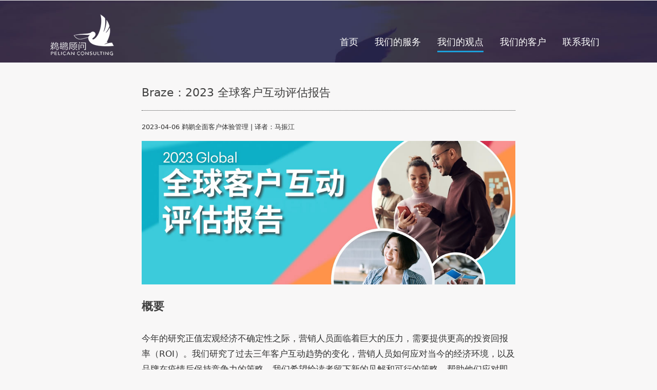

--- FILE ---
content_type: text/html
request_url: http://tihu.com.cn/2023-global-customer-engagement-review.html
body_size: 11120
content:
<!DOCTYPE html>
<html lang="gb2312">
<head>
<title>Braze：2023 全球客户互动评估报告 - 客户体验专题报告 - 鹈鹕顾问</title>
<meta charset="utf-8">
<meta name="description" content="在调查了全球 1500 名副总裁及营销主管后，我们确定了三个关键的客户互动趋势，这三个趋势将在 2023 年塑造营销格局。——北京鹈鹕管理咨询有限公司是一家业内领先的专业体验咨询机构，为企业提供精心打体验管理、培训等全面咨询服务。"/>
<link href="css/style.css" rel="stylesheet" type="text/css" media="all" />
<link rel="stylesheet" type="text/css" href="css/popup.css">
<link rel="icon" href="favicon.ico" type="image/x-icon" />
<script src="js/jquery.min.js"></script>
<script type="application/x-javascript"> addEventListener("load", function() { setTimeout(hideURLbar, 0); }, false); function hideURLbar(){ window.scrollTo(0,1); } </script>
	<script type="text/javascript" src="js/move-top.js"></script>
	<script type="text/javascript" src="js/easing.js"></script>
	<script type="text/javascript">
		jQuery(document).ready(function($) {
			$(".scroll").click(function(event){		
				event.preventDefault();
				$('html,body').animate({scrollTop:$(this.hash).offset().top},1200);
			});
		});
	</script>
</head>
<body>
<div class="header0">
	<div class="container">
		<div class="header-top0">
                <div class="logo">
                    <a href="http://www.tihu.com.cn/"><img src="images/logo_i.png" alt="鹈鹕顾问首页" /></a>
                </div>
                <div class="top-menu top-menu0">
                    <span class="menu"> </span>
                    <ul>
                        <li><a href="http://www.tihu.com.cn/#home">首页</a></li>
                        <li><a href="http://www.tihu.com.cn/#services" target="_blank">我们的服务</a></li>
                        <li><a class="active" href="http://www.tihu.com.cn/#opinion" target="_blank">我们的观点</a></li>
                        <li><a href="http://www.tihu.com.cn/#clients" target="_blank">我们的客户</a></li>
                        <li><a class="scroll" href="#contact">联系我们</a></li>
                    </ul>
                </div>
                <!-- script-for-menu -->
                <script>
                    $("span.menu").click(function() {
                        $(".top-menu ul").slideToggle("slow", function() {});
                    });
                </script>
                <!-- script-for-menu -->
                <div class="clearfix"></div>
			</div>
		</div>
</div>
<div id="cont">
<div class="pop_up7">
<h1>Braze：2023 全球客户互动评估报告</h1>
<p style="font-size: 96%;">2023-04-06 鹈鹕全面客户体验管理  | 译者：马振江</p>
<p><img src='images/23-0406/1.jpg' alt='2023全球客户互动评估报告' /></p><h2>概要</h2><p>今年的研究正值宏观经济不确定性之际，营销人员面临着巨大的压力，需要提供更高的投资回报率（ROI）。我们研究了过去三年客户互动趋势的变化，营销人员如何应对当今的经济环境，以及品牌在疫情后保持竞争力的策略。我们希望给读者留下新的见解和可行的策略，帮助他们应对即将到来的挑战。</p><ul><li>决策者调查：调查收集了来自 14 个全球市场（澳大利亚、法国、德国、印度尼西亚、日本、菲律宾、新加坡、西班牙、韩国、瑞典、泰国、阿联酋/迪拜、英国和美国）的 1500 名副总裁和营销决策者的见解，揭示同比变化、新趋势，以及客户参与度对收入的影响。</li><li>客户数据：我们的研究收集了超过 85 亿的全球用户数据，分析激活、货币化、留存率和购买趋势，并确定在客户参与度方面表现出色的品牌的共同特征。</li><li>客户案例：为了展示一流的客户互动战略带来的实际成功，我们采访了五个行业和三个地区的领先品牌。</li></ul><h2>2023 年客户互动的主要趋势</h2><p>在调查了全球 1500 名副总裁及营销主管后，我们确定了三个关键的客户互动趋势，这三个趋势将在 2023 年塑造营销格局。</p><ul><li>面对经济的不稳定，各大品牌都在关注客户留存</li><li>数据管理仍是一大挑战</li><li>孤立的团队是进步的障碍</li></ul><h3>01 | 各大品牌都在关注客户留存</h3><p>过去三年的宏观经济波动使消费者在支出方面保持高度谨慎，人们对购买的品牌和公司抱有更多期望。由于客户获取成本处于不可持续的高位，维持现有客户的满意度是短期成功和长期增长的关键，这一点比以往都重要。我们的研究结果表明，各品牌正在加强对客户留存的关注，而且他们有足够的预算。</p><p><img src='images/23-0406/2.jpg' alt='各品牌的营销预算将增加' /></p><p>除了留存率，品牌还认识到相关信息传递的价值。为了在不稳定时期蓬勃发展，营销人员需要采取措施更好地满足客户的需求，包括提供卓越的消费者体验。如今，品牌意识到了这一需求，99% 的营销人员表示，他们将在未来 12 个月内改变客户互动和参与策略，尤其是在客户收紧支出的情况下。</p><p><img src='images/23-0406/3.png' alt='品牌计划如何调整客户互动信息传递' /></p><h3>02 | 数据管理仍是一大挑战</h3><p>近年来，首席营销官（CMO）和营销人员的角色发生了巨大变化。他们曾经专注于品牌和所有的创意，现在负责制定营销技术战略，收集和使用客户数据，并使用新工具（快速）提高投资回报率。毫不奇怪，36% 的营销人员将收集、集成、管理和访问数据列为与客户参与度相关的首要挑战（受访者中提到最多的挑战）。当品牌缺乏深思熟虑的数据管理策略时，他们可能无法收集或采取实时洞察，难以将其转化为推动收入增长的消费者体验。这一挑战会对整体业绩产生重大影响。</p><p>我们的研究揭示了在管理和激活数据方面的两个主要问题：品牌往往拥有太多的数据，而且他们也缺乏有效使用数据的能力。</p><p>过去流行的理论是，数据越多越好。这导致品牌试图用每一种新方法来收集尽可能多的数据。然而，许多组织淹没在无法使用的数据中，推高了成本，造成了隐私风险，并可能破坏营销计划的有效性。公司感受到了压力：80% 的受访者表示，他们收集了太多数据，导致信息无法有效使用。美国公司感受到的压力最大（91%），其次是欧洲、中东和非洲地区（80%），然后是亚太地区（68%）。解决办法是什么？营销人员需要对收集的数据更加谨慎，将收集策略与具体的用例、指标和目标相结合。</p><p>在数据管理方面，42% 的受访者表示，他们在使用数据促进客户互动方面的最大挑战是「与不了解营销优先级的内部数据科学家合作」。而 38% 的受访者表示，营销人才缺乏数据技能。如果营销、产品和数据团队之间不能保持一致，品牌往往会受到数据孤岛的影响，这可能会导致错误，成为实时消息传递的障碍，并且通常会产生更多的工作。</p><h3>03 | 孤立的团队是进步的障碍</h3><p>在客户互动方面，没有一个行业或地区能够实现真正的跨职能协作。在快速变化的客户期望、经济压力和成熟的数字环境之间，营销团队的工作方式和结构不断变化。但有一点是肯定的：组织必须在 2023 年找到更有效的方法来打破现有的孤岛。</p><p>2020 年，在疫情流行的高峰期，表示「客户互动是由营销部门与不同团队（如工程、分析）合作负责」的受访者比例达到 30%。然后在 2021 年大幅下降到只有 17%。我们看到今年有一个小幅稳定增长，达到 20%，但仍有进一步的增长空间。在欧洲、中东和非洲地区以及亚太地区，有更多的营销人员（分别为 24% 和 25%）表示，客户互动在他们的组织中是由非营销团队（如 IT 或产品部门）负责；在美国，这一趋势较为微弱，只有 9% 的受访者报告由非营销团队负责。</p><p><img src='images/23-0406/4.jpg' alt='各规模的公司中，合作程度仍然很低' /></p><p>展望未来，营销人员需要与数据同事建立更密切的关系，更好地测试、试验和发展客户体验，并改善业务成果。今天的客户互动是一项跨学科的工作，那些深思熟虑地将营销知识与技术专长结合起来的人将更有能力取得成功。</p><h2>客户互动指数</h2><p>我们根据 12 个关键因素评估了品牌的技术和组织成熟度。</p><p><img src='images/23-0406/5.jpg' alt='客户互动战略成熟度12因素' /></p><p>根据对营销主管的调查，我们根据这 12 个因素对每个品牌进行了评判，发现有三个明显的成熟度：激活（最不成熟）、加速和领先（最成熟）。</p><ul><li><b>激活</b>：品牌刚刚开始意识到客户互动对商业目标的重要性，他们可能只关注于有限的活动和渠道解决方案，而且指标有限。</li><li><b>加速</b>：这一级别的品牌能够跨部门协作，拥有强大的实验文化和可靠的指标。然而，他们仍然以活动为导向，缺乏对跨平台和渠道客户的全面了解。</li><li><b>领先</b>：在这些表现最佳的品牌中，客户互动是以生命周期为中心的，由跨职能团队负责，并建立在数据流的基础上。</li></ul><p>与激活和加速品牌相比，领先品牌不仅在客户互动方面更成熟，而且更有可能实现收入目标。事实上，有 78% 的领先品牌表示，他们在过去一年超额完成了收入目标，而且超额完成收入目标的可能性比非领先品牌高出 30%。尽管全球经济不稳定，但 90% 的领先品牌表示将在未来 12 个月增加营销预算，这一比例比非领先品牌高出近 10%。</p><p><img src='images/23-0406/6.jpg' alt='领先品牌及其客户互动计划分析' /></p><p>我们的分析发现，那些注重有效客户互动的品牌更有可能成为领先者。通过在营销计划中利用实时数据，并在客户所在的地方满足他们，这些品牌能够更好地满足客户需求，提高价值。</p><p>优先确保员工了解成功的客户互动所需的工具、技术和指标的品牌更有可能是领先。更多地关注客户参与度及其数据，可以带来更好的结果，同时也支持更有效的协作和跨团队的洞察力共享。</p><p>在技术方面，是时候放慢速度了。过去几年，疫情带来的数字加速升级，公司投资数据和技术来满足客户的需求。然而，随着经济不确定性的阴云笼罩，营销人员必须优先考虑预算和资源，最终变得更加专注于测试、业绩和数据激活等不可或缺的领域。</p><ul><li>55% 的领先品牌表示，他们从多个来源获取数据，以建立 360 度的用户档案，这为有效、相关的消费者体验提供了基础。</li><li>在测试方面被评为领先的公司同比减少了 29%，在业绩方面被评为领先的公司同比减少了 23%。鉴于在数据、客户群和渠道方面复杂性的增加，这些公司可能正在努力跟上这些新能力。</li><li>领先品牌积极采用单一的解决方案进行跨渠道的客户互动。这项能力同比上升了 11%（从 25% 到 28%）。</li></ul><p>有趣的是，我们的研究发现，领先品牌成功的领域也是他们最大的挑战之一。 例如，许多公司都有很强的数据获取能力，但与非领先品牌相比，领先品牌更有可能把「数据质量」视为客户互动的首要挑战（可能性高 30%），将「数据应用于业务决策」视为客户互动首要挑战的可能性高 37%。有了强大的基础和文化，更容易发现成长的空间。</p><p>很明显，营销不能再存在于孤岛中。为了在充满挑战的市场中取得成功，跨职能的团队需要定期合作，确保目标、指标和路线图的一致性。这类合作关系有助于增长，尤其是在资源开始稀缺的情况下，这样才能根据实时数据采取行动。这在我们的研究中得到了体现： 领先品牌和非领先品牌之间最大的区别在于，他们可能会使用全公司范围内的成功定义来评估客户参与度，并根据实时数据执行。</p><p>与非领先品牌相比，领先品牌的营销团队每周与跨职能团队多次会面的可能性高出 2.6 倍。总体而言，我们发现每两周同步一次的公司同比提高了 23%，这表明品牌在改善客户互动战略方面看到了合作的价值。</p><h2>按行业划分的客户互动情况</h2><p>每个品牌都需要获得正确的技术和强大的团队合作来支持成功的客户互动，但不同行业的具体挑战和机遇差异很大。让我们来看看领先品牌在五大行业的表现。</p><h3>金融服务：为了留住客户，品牌应该改善隐私和个性化</h3><p>在市场波动和竞争格局之间，金融服务品牌需要脱颖而出，以赢得客户的关注和忠诚度。由于对隐私和个性化有很高的期望，对于把钱托付给谁来保管，消费者越来越谨慎。他们想要的是交易之外的价值，而那些能够找到方法，通过客户的金融旅程来培养客户的品牌，有望取得成功。</p><p>金融服务品牌也注意到了这一点。根据我们的研究，该行业的营销人员报告称，他们将专注于发送更多的信息，特别是包含有用建议的信息，如账单提醒或提供支持。</p><p>此外，他们也认识到平衡隐私和信任与个性化体验之间的挑战。虽然该行业的领先品牌在数据管理方面（将来自多个来源的数据合并、实时细分等）排名最高，但他们也将数据管理列为最大的挑战。</p><p><img src='images/23-0406/7.png' alt='金融服务领先品牌如何脱颖而出' /></p><div class="well well-grey"><h3>案例 | Hugosave 通过数据驱动的互动和游戏化吸引新用户的注意力</h3><p>Hugosave 是一款总部位于新加坡的储蓄应用程序，旨在通过直观的方法，让客户更明智地消费、更多地储蓄和勤奋地投资。他们致力于建立广泛的、数据驱动的和量身定制的上手体验，展示其平台的价值。Hugosave 构建了名为“Quests”的游戏化上手流程，客户可以进行良好的财务操作来赚取和赢得奖励。通过在产品内渠道（如内容卡片）和产品外渠道（如推送通知和电子邮件）开展这一活动，该策略使开设完整账户的客户数量增加了 300%。</p><p><img src='images/23-0406/8.jpg' alt='Hugosave的游戏化上手流程' /></p></div><h3>健康与保健：通过个性化、目标导向的客户旅程最大限度地延长用户生命周期</h3><p>自 2020 年数字化转型热潮以来，竞争日益激烈，该行业的品牌面临着更大的压力，需要找到保持用户参与的方法。为了将短暂的签约转变为长期的关系，保健品牌需要提供真正有用的客户体验，证明他们带来的价值。</p><p>品牌应该关注什么？满足每个用户在各自的健康旅程中的需求，并提供响应的、高接触性的体验，以配合人与人之间的互动。</p><p>这一领域的领先品牌在测试、跨团队合作以及如何衡量成功方面得分最高。这也反映在他们面临的最大挑战中，包括引入合适的团队来执行战略，并证明在这方面努力的影响。</p><p><img src='images/23-0406/9.png' alt='健康保健领先品牌如何脱颖而出' /></p><div class="well well-grey"><h3>案例 | Gympass 通过高度个性化、基于行动的消息传递带来更多收入</h3><p>Gympass 是一个由 50000 多个健身房、工作室、教练和健康应用程序组成的全球网络，为企业提供所需的解决方案，支持其员工的工作和生活健康。他们致力于帮助人们做出真正的行为改变，这一重点也是他们客户互动战略的核心。Gympass 创建了一个多阶段的活动流程，帮助用户在健康旅程中前进。每个用户可以在 1 天到 120 天的时间内注册流程，这取决于他们如何参与消息传递以及在产品中所做的事情。根据用户的兴趣（通过应用内调查收集）、习惯和行为进行个性化信息传递，每一个活动都是由用户的行为触发的，比如创建账户或搜索健身或健康活动（如瑜伽或冥想）。</p><p>事实证明，这些努力对 Gympass 是成功的：客户参与活动带来了 25% 的净新增收入，他们的注册数量增加了 3 倍。</p><p><img src='images/23-0406/10.jpg' alt='Gympass的个性化信息传递' /></p></div><h3>媒体和娱乐：观众希望在不同设备和信息中保持一致</h3><p>随着订阅疲劳的增加，媒体和娱乐品牌正在努力留住用户。流媒体也在向更加跨平台的方向发展，带来了一系列独特的挑战。</p><p>但是，尽管过去几年经历了起起伏伏，这个行业已经做好了发展的准备。我们的研究发现，媒体和娱乐品牌在利用技术管理多渠道战略方面具有最高水平的成熟度。</p><p>为了看到客户互动努力的全部价值（并提高留存率），品牌需要在用户使用的每一台设备上提供一致和个性化的信息，从网页到移动设备再到联网电视。消费者对脱节或破碎的体验几乎没有容忍度，他们更愿意切换到能满足期望的品牌。媒体品牌知道这一点：受访者表示，协调不同渠道、设备和接触点的信息和互动是他们面临的最大挑战。</p><p>与其他垂直行业的品牌相比，该行业中有更多的公司表示计划在未来 12 个月内整体减少发送信息。客户互动是成功不可或缺的因素，但更多的消息并不一定意味着更好的消息传递体验。如果这些品牌专注于发送更少批量、更个性化、更相关的信息，他们很可能会看到更好的结果。</p><p><img src='images/23-0406/11.png' alt='媒体和娱乐领先品牌如何脱颖而出' /></p><div class="well well-grey"><h3>案例 | HBO Max 通过互动式跨渠道活动提高用户参与度</h3><p>HBO Max 是华纳兄弟 Discovery 系列中一个直接面向消费者的流媒体平台，讲故事是他们一切工作的中心。因此，当 HBO Max 想宣传《神奇动物》系列电影的下一部首映时，他们根据观众的偏好和历史，开发了一项定制的“你的霍格沃茨学院”调查，然后利用调查数据发起了宣传活动，让观众联想到《哈利·波特》系列。用户通过电子邮件和/或推送通知收到了一个被触发的个性化信息流，其中包括关于他们选择的学院所象征的信息，包括将他们的名字嵌入学院徽章的英雄图象，以及基于他们的选择而命名的五个学院名称。该方法将活动中推荐的影片收视率提高了 3.36%，会话启动率提高了 3.12%，应用内部信息的点击率提高了 6 倍。</p><p><img src='images/23-0406/12.jpg' alt='HBO Max的互动式跨渠道活动' /></p></div><h3>快餐和外卖：奖励忠诚度的独家本地化体验</h3><p>领先的快餐和外卖品牌通常处于客户互动的最前沿，他们使用技术来完成别出心裁的活动，从而吸引客户不断回头。这也导致了大胆的行动和丰富的体验成为常态。</p><p>最近，但该领域的品牌专注于满足消费者对个性化内容的渴望，拥抱创新技术，并对数据进行深思熟虑的使用。我们的研究也印证了这一点，与其他任何行业相比，快餐/外卖品牌迅速转向使用零方数据。然而，这些数据带来了新的挑战和机遇，品牌必须持续加强数据管理，以保持竞争力。</p><p>有趣的是，快餐和外卖领先品牌在执行客户互动战略时，在所有垂直领域的表现最好，但他们最大的挑战也是「确定合适的团队来执行战略和流程」。这可能表明，尽管在这一领域取得了成就，但由于市场的挑战性，他们总是在寻求改进。</p><p><img src='images/23-0406/13.png' alt='快餐和外卖领先品牌如何脱颖而出' /></p><div class="well well-grey"><h3>案例 | 菲律宾肯德基如何增加收入并降低广告成本</h3><p>在菲律宾的肯德基，拥抱创新和实验的文化，使其在 329 家门店和肯德基应用程序中更好地为顾客服务。该公司有两个主要目标：成功地吸引流失用户，以及降低获取新客户的成本。他们首先建立了针对放弃购物车和失效用户的活动，通过电子邮件、推送和应用程序内的信息成功吸引了客户。将自有渠道与付费社交广告连接之后，他们能够在一个集中、直观的界面激活所有渠道。对于肯德基来说，这一策略带来了更大的影响力，每次客户获取成本（CPA）降低了 50%，付费渠道的收入份额增加了 4 倍。</p><p><img src='images/23-0406/14.jpg' alt='菲律宾肯德基流失用户活动' /></p></div><h3>零售和电子商务：消费者对价格越来越敏感，品牌将重点转向留存率</h3><p>面对经济的不确定性和通货膨胀，客户正在避免不必要的购物和冲动消费，通常选择集中精力为大件商品储蓄。随着购买路径变得越来越复杂，零售和电子商务品牌需要优先考虑忠诚度驱动体验，在正确的时间向客户传达正确的信息。</p><p>在客户互动方面，零售商面临的主要问题之一是对特定渠道解决方案的依赖。如果没有一个统一的、跨渠道的客户视图，品牌将无法提供能够提高留存率和收入的个性化信息。</p><p>优秀的客户体验应该是定制的促销活动，整合到所有渠道的忠诚度计划，以及基于实时行为的产品推荐。</p><p>这个行业的领先品牌已经在为此类体验提供动力——他们在使用数据来个性化信息方面排名最高（18% 的零售和电子商务品牌被列为这项能力的领先，而其他行业则为 15%）。 他们也是最有可能优化发送时间的垂直行业（47% 的零售和电子商务品牌利用这一工具），这可能是因为它与及时的促销和特定日期的购物模式有关。</p><p><img src='images/23-0406/15.png' alt='零售和电子商务领先品牌如何脱颖而出' /></p><div class="well well-grey"><h3>案例 | Majid Al Futtaim 的 SHARE 奖励计划实现直接沟通</h3><p>Majid Al Futtaim 是中东地区领先的购物中心、社区以及零售和休闲企业的开发和运营商，他们希望确保与客户进行有效沟通，特别是在忠诚度计划 SHARE 奖励方面。为了充分利用数字通信来吸引、留住和扩大受众，该组织决定将其 10 多个品牌和 100 多个现有通信整合在一起。该组织在使用统一平台后的八个月内发送了 1000 多条通信，每月触达约 560 万用户，开通率和点击率都很高。他们还执行了 50 多项 A/B 测试，利用动态内容个性化（如个性化优惠和会员内容），并通过应用内消息调查收集零方数据，进一步个性化沟通。</p><p><img src='images/23-0406/16.jpg' alt='SHARE 奖励计划' /></p></div><h2>结论</h2><p>虽然每个行业都有自己的挑战，但我们的研究发现，如今许多公司都在努力实现高效的数据管理、合理分配营销资源以及跨团队成功协作。</p><p>值得庆幸的是，这些挑战有一个明确的、可操作的解决方案：拥抱跨学科的营销。</p><p>客户参与和互动已经成为一项团队工作，既需要精心协作，也需要一套全面（和具体）的技能。能够深思熟虑地添加新的基本工具，通过有针对性的技术学习不断提高团队的技能，并采取全面的方法激活和管理数据的品牌，将在未来具有显著的竞争优势。</p>
<hr /><p style="font-size: 96%;color:#666">原文地址：</p><p style="font-size: 96%;"><a href='https://www.braze.com/resources/reports-and-guides/2023-global-customer-engagement-review' target='_blank' class='url'>https://www.braze.com/resources/reports-and-guides/2023-global-customer-engagement-review</a></p>
<hr style="margin: 0.5em 0px; border-top-style: dashed; border-top-width: 1px; border-color: rgb(160, 160, 160); box-sizing: border-box;">
<p style="font-size: 90%;">本文为作者原创翻译，欢迎转发分享。</p>
<p style="font-size:90%;">转载时需在文章开头注明作者和“来源：鹈鹕全面客户体验管理（微信号：CEM-tihu）”，文字颜色为黑色，且不得修改原文内容。</p>
<p style="font-size: 90%;">欢迎小伙伴投稿合作，具体请联系：易女士 
Yiml@tihu.com.cn</p>
		</div></div>
				<div class="contact-section-head text-center">
					<div class="footer-top">
					<div class="footer-grid">
						<ul class="address">
							<li><i class="f_phone"></i></li>
							<li><a href="http://weibo.com/tihuconsulting" target="_blank">鹈鹕顾问</a></li>
						</ul>
						<ul class="address">
							<li><i class="f_msg"></i></li>
							<li><a href="#"><img src="images/lianxi3.jpg" alt=""></a></li>
						</ul>
					</div>
                    <div class="clearfix"></div>
		</div>
		<div class="footer" id="contact">
					<div class="clearfix"></div>
				</div>	
			</div>
			<div class="footer-bottom">
				<div class="container">
					<div class="copyright text-center">
						 <p>© 2026 Pelican Consulting Co.,Ltd. © 版权所有 <a href="http://www.tihu.com.cn/">北京鹈鹕管理咨询有限公司</a></p><p>ICP证： <a href="https://beian.miit.gov.cn/#/Integrated/index">京ICP备05044559号-1</a></p>
					</div>
			</div>
	</div>
<script type="text/javascript">
						$(document).ready(function() {
							/*
							var defaults = {
					  			containerID: 'toTop', // fading element id
								containerHoverID: 'toTopHover', // fading element hover id
								scrollSpeed: 1200,
								easingType: 'linear' 
					 		};
							*/
							
							$().UItoTop({ easingType: 'easeOutQuart' });
							
						});
</script>
<a href="#" id="toTop" style="display: block;"> <span id="toTopHover" style="opacity: 1;"> </span></a>
</body>
</html>

--- FILE ---
content_type: text/css
request_url: http://tihu.com.cn/css/style.css
body_size: 5956
content:
@import url("../css/bootstrap.css");
@import url("../css/swipebox.css");
body{
	padding:0;
	margin:0;
	font-family: 'Open Sans', sans-serif;
	background:#f8f7f7;
}
body a{
    transition:0.5s all;
	-webkit-transition:0.5s all;
	-moz-transition:0.5s all;
	-o-transition:0.5s all;
	-ms-transition:0.5s all;
}

svg { 
	width: 4%;
	stroke:#ffffff;
	stroke-width:6;
	stroke-linecap: round;
	fill:none;
}
input[type="button"],input[type="submit"]{
	transition:0.5s all;
	-webkit-transition:0.5s all;
	-moz-transition:0.5s all;
	-o-transition:0.5s all;
	-ms-transition:0.5s all;
}
h1,h2,h3,h4,h5,h6{
	margin:0;			   
}	
p{
	margin:0;
}
ul{
	margin:0;
	padding:0;
}

label{
	margin:0;
}
/*-----start-header----*/
#colorchanger {
	top: 20%;
	position: fixed;
	z-index:999;
	left:0;
}
#cont {  max-width: 56em; margin: 0px auto; height: auto; width: inherit; word-break: normal; word-wrap: break-word; position: relative; white-space: normal; overflow-x: visible; }

.colorblue {
	background-color: #1c9fda;
}
.colorrose {
	background-color: #e37579;
}
.colorgreen {
	background-color: #1abc9c;
}
.colorbox {
	width: 30px;
	height: 30px;
	border-left: 0px;
	margin: 1px;
	cursor: pointer;
	display: block;
}
.header {
	background: url('../images/header-bg.jpg') no-repeat 0px 0px;
	background-size:cover;
	-webkit-background-size:cover;
	-moz-background-size:cover;
	-o-background-size:cover;
	-ms-background-size:cover;
	min-height:628px;
}
.header0 {
	background: url('../images/header-bg.jpg') no-repeat 0px 0px;
	background-size:cover;
	-webkit-background-size:cover;
	-moz-background-size:cover;
	-o-background-size:cover;
	-ms-background-size:cover;
	min-height:120px;
}
.header-top {
	padding:3em 0;
}
.header-top0 {
	padding:2em 2em 1em 2em;
}
.logo {
	float:left;
}
.top-menu {
	float:right;
}
.top-menu0 {
	padding-top: 3em;
}

.top-menu ul li {
	display:inline-block;
	margin:0 14px;
}
.top-menu ul li a {
	color:#fff;
	font-size:1.25em;
	font-weight:400;
	padding:7px 0;
	text-decoration:none;
}
.top-menu ul li a.active {
	border-bottom:3px solid #1c9fda;	
}
.top-menu ul li a:hover {
	border-bottom:3px solid #1c9fda;	
}
.header-info {
	padding-top:9em;
}
.header-info a {
    color:#fff;
    background-color:#0A65DB;
    text-decoration:none;
}
.header-info h1 {
	color:#fff;
	font-family: "Microsoft Yahei","微软雅黑";
	font-size:3.5em;
	font-weight:500;
	letter-spacing:8px;
}
.header-info p {
	color:#fff;
	font-size:1.35em;
	font-weight:300;
	line-height:1.7em;
	width:80%;
	margin:3em auto 4em;
}
.services-section{
	padding:5em 0;
}
.services-section-head h3 {
	font-family: "Microsoft Yahei","微软雅黑";
	color:#303030;
	font-size:2.25em;
	font-weight:500;
	background: url('../images/head_down.png') no-repeat 450px 55px;
	padding-bottom: 2em;	
}
.services-section-grids {
	margin-top:2.5em;
}
.service-icon{
	float:left;
	width:18%;
	margin-right:4%;
}
.service-icon-heading{
	float:left;
	width:78%;
	margin-top: 1.2em;
}
.service-icon-heading h4 {
	color:#1c9fda;
	font-family: "Microsoft Yahei","微软雅黑";
	font-size:1.6em;
	font-weight:400;
}
.service-icon-heading h4 a{
	color:#1c9fda;
}
.service-icon-heading h4 a:hover{
	color:#1c9fda;
	text-decoration:none;
}
.services-section-grid p{
	color:#878787;
	font-size:1em;
	line-height:1.8em;
	font-weight:400;
	margin-top:1em;
}
.services-section-grid p a{
	color:#333;
	text-decoration:none;
}
.services-section-grid {
	margin-top:3em;
}
i.event {
	width:60px;
	height:60px;
	background: url('../images/img-sprite.png') no-repeat 0px 0px;
	display:inline-block;
}
i.needs {
	width:60px;
	height:60px;
	background: url('../images/img-sprite.png') no-repeat -60px 0px;
	display:inline-block;
}
i.gender {
	width:60px;
	height:60px;
	background: url('../images/img-sprite.png') no-repeat -120px 0px;
	display:inline-block;
}
i.photo {
	width:60px;
	height:60px;
	background: url('../images/img-sprite.png') no-repeat -180px 0px;
	display:inline-block;
}
i.education {
	width:60px;
	height:60px;
	background: url('../images/img-sprite.png') no-repeat -240px 0px;
	display:inline-block;
}
i.project {
	width:60px;
	height:60px;
	background: url('../images/img-sprite.png') no-repeat -300px 0px;
	display:inline-block;
}
i.workshop {
	width:60px;
	height:60px;
	background: url('../images/img-sprite.png') no-repeat -0px -184px;
	display:inline-block;
}
i.design {
	width:60px;
	height:60px;
	background: url('../images/img-sprite.png') no-repeat -60px -184px;
	display:inline-block;
}
i.transform {
	width:60px;
	height:60px;
	background: url('../images/img-sprite.png') no-repeat -120px -184px;
	display:inline-block;
}
.projects-section{
	padding:5em 0 0 0;
	background:#fff;
}
.projects-section-head h3 {
	font-family:  "Microsoft Yahei","微软雅黑";
	color:#303030;
	font-size:2.25em;
	font-weight:700;	
	background: url('../images/head_down.png') no-repeat 670px 55px;
	padding-bottom: 2em;
}
#portfoliolist .portfolio {
	-webkit-box-sizing: border-box;
	-moz-box-sizing: border-box;
	-o-box-sizing: border-box;
	width: 25%;
	display:none;
	float:left;
	overflow:hidden;
	margin: 0;
}
div#portfoliolist {
	padding: 0px 0px;
}	
.portfolio-wrapper {
	overflow:hidden;
	position: relative !important;
	cursor:pointer;
}
.portfolio img {
	width:100%;
	transition: all 300ms!important;
	-webkit-transition: all 300ms!important;
	-moz-transition: all 300ms!important;
}
.portfolio .label {
	position: absolute;
	width: 100%;
	height:40px;
	bottom:-40px;
}
.portfolio .label-bg {
	background: #22B4B8;
	width: 100%;
	height:100%;
	position: absolute;
	top:0;
	left:0;
}
.portfolio .label-text {
	color:#fff;
	position: relative;
	z-index:500;
	padding:5px 8px;
}
.portfolio .text-category {
	display:block;
	font-size:9px;
	font-size: 12px;
	text-transform:uppercase;
}
/* Self Clearing Goodness */
.container:after { content: "\0020"; display: block; height: 0; clear: both; visibility: hidden; }
.clearfix:before,
.clearfix:after,
.row:before,
.row:after {
  content: '\0020';
  display: block;
  overflow: hidden;
  visibility: hidden;
  width: 0;
  height: 0; 
}
.row:after,
.clearfix:after {
  clear: both; 
}
.clear {
  clear: both;
  display: block;
  overflow: hidden;
  visibility: hidden;
  width: 0;
  height: 0;
}
#filters {
	margin: 3% 0;
	padding: 0;
	list-style: none;
	text-align: center;
}
#filters li span{
	display: block;
	padding: 6px 25px;
	text-decoration: none;
	color: #1c9fda;
	cursor: pointer;
	font-size: 1.3em;
	font-weight: 400;	
	margin:0 0.3em;
	border:1px solid #1c9fda;
}
#filters li span.active {
	background: #1c9fda;
	color: #fff;
	font-weight: 400;
}
#filters li span.filter:hover{
	background: #1c9fda;
	color: #fff;
	font-weight: 400;
    transition:0.5s all;
	-webkit-transition:0.5s all;
	-moz-transition:0.5s all;
	-o-transition:0.5s all;
	-ms-transition:0.5s all;
}					  
#filters li {
	display: -webkit-inline-box;
}
.zoom-icon {
	position: absolute;
	opacity: 0;
	filter: alpha(opacity=0);
	-ms-filter: "progid:DXImageTransform.Microsoft.Alpha(opacity=0)";
	display: block;
	left: 0;
	top: -152px;
	width: 290px;
	height: 219px;
	background: url(../images/zoom.png) center center no-repeat;
	cursor: pointer;
	transition: all .2s ease-in-out;
	-webkit-transition: all .2s ease-in-out;
	-moz-transition: all .2s ease-in-out;
	-o-transition: all .2s ease-in-out;
}
.grid_box .zoom-icon {
	top: -50px;
	width:100%;
	height: 182px;	
}
.grid_box a:hover .zoom-icon {
	top: 0;
	opacity: 1;
	filter: alpha(opacity=99); 
	-ms-filter: "progid:DXImageTransform.Microsoft.Alpha(opacity=99)";
}
.entertain_box{
	margin-bottom:3em;
}
.portfolio-botton {
	text-align: center;
	margin-top: 3em;
}
.portfolio-botton input[type="button"]{
	border:none;
	outline:none;
	padding:0.5em 1em;
	color:#fff;
	background:#60B890;
	font-size:18px;
	font-weight:600;
	text-transform:uppercase;
	border-radius:5px;
	-webkit-border-radius: 5px;
	-moz-border-radius: 5px;
	-o-border-radius: 5px;
	-ms-border-radius: 5px;
	border:1px dashed #60B890;
}
.portfolio-botton input[type="button"]:hover{
	border:1px dashed #fff;
	background:#F68367;
}
.about-section {
	padding:5em 0;
}
.about-top {
	padding:4em 0;
	background:#fff;
	border-top:1px solid #eee;
	border-bottom:1px solid #eee;
}
.about-grid h5 {
	color:#1c9fda;
	font-size:1.8em;
	font-weight:600;
}
i.volunteer {
	width:100px;
	height:100px;
	background: url('../images/img-sprite.png') no-repeat -360px 0px;
	display:inline-block;
}
i.idea {
	width:100px;
	height:100px;
	background: url('../images/img-sprite.png') no-repeat -460px 0px;
	display:inline-block;
}
i.projects {
	width:100px;
	height:100px;
	background: url('../images/img-sprite.png') no-repeat -560px 0px;
	display:inline-block;
}
i.work {
	width:100px;
	height:100px;
	background: url('../images/img-sprite.png') no-repeat -660px 0px;
	display:inline-block;
}
.our-team-head h3 {
	font-family: "Microsoft Yahei","微软雅黑";
	color: #303030;
	font-size: 2.25em;
	font-weight: 500;
	background: url('../images/head_down.png') no-repeat 450px 55px;
	padding-bottom: 2em;
}

.our-team-grid img {
	width:100%;
}
.our-team-grid h5 {
	color:#c8c8c8;
	font-family: 'Roboto', sans-serif;
	font-size:1.5em;
	font-weight:500;
	padding:15px 0 3px 0px;
	background:#fff;
}
.our-team-grid p {
	color:#c8c8c8;
	font-size:1.2em;
	font-weight:400;
	font-style:italic;
	padding:2px 0 15px 0px;
	background:#fff;
}
.our-team-grid {
	margin-top: 5em;
}
.our-team {
	padding-top: 6em;
}

.pricing-section {
	padding:5em 0;
}
.pricing-section-head h3 {
	font-family:"Microsoft Yahei","微软雅黑";
	color: #303030;
	font-size: 2.25em;
	font-weight: 500;
	background: url('../images/head_down.png') no-repeat 450px 55px;
	padding-bottom: 2em;
}
.pricing-section-grid {
	margin-top: 5em;
	position:relative;
}
.pricing-section-grid:hover{
	border:1px solid  #1c9fda;
    transition:0.5s all;
	-webkit-transition:0.5s all;
	-moz-transition:0.5s all;
	-o-transition:0.5s all;
	-ms-transition:0.5s all;
}
.pricing-section-grid h4 {
	font-family:"Microsoft Yahei","微软雅黑";
	color: #303030;
	font-size: 1.5em;
	font-weight: 700;
	margin-bottom: 0.7em;
}
.pricing-section-grid:hover h4.change {
	color:#1c9fda;
    transition:0.5s all;
	-webkit-transition:0.5s all;
	-moz-transition:0.5s all;
	-o-transition:0.5s all;
	-ms-transition:0.5s all;
}
.pricing-section-grid p {
	color: #303030;
	font-size: 1.1em;
	font-weight:600;
	margin-bottom:7px;
}
.pricing-section-grid a {
	color: #fff;
	text-decoration:none;
	font-size: 1.1em;
	font-weight: 400;
	padding:8px 15px;
	display:block;
	width:65%;
	margin:1.5em auto 0;
	background:#1c9fda;
	border-radius:5px;
	-webkit-border-radius: 5px;
	-moz-border-radius: 5px;
	-o-border-radius: 5px;
	-ms-border-radius: 5px;
}
.pricing-section-grid a:hover {
	background:#000;
}
.pricing-section-grid {
	background:#fff;
	border:1px solid #eee;
	border-radius:5px;
	-webkit-border-radius: 5px;
	-moz-border-radius: 5px;
	-o-border-radius: 5px;
	-ms-border-radius: 5px;	
	padding:2em 0 2em 0;
	width:22%;
	margin:6% 1.5% 0;
	float: left;
}
.price {
	position:absolute;
	top: -20px;
	left: 45px;
	background:#1c9fda;
	border-radius:5px;
	-webkit-border-radius: 10%;
	-moz-border-radius: 10%;
	-o-border-radius: 10%;
	-ms-border-radius: 10%;	
	width: 160px;
	height: 40px;	
	border:4px solid #e8e8e8;
}
.price h5 {
	font-family:"Microsoft Yahei","微软雅黑";
	color:#fff;
	font-size:1.2em;
	font-weight:200;
	padding-top:0.4em;
}
.clients {
	background:#fff;
	padding:4em 0;
	border-top:1px solid #eee;
	border-bottom:1px solid #eee;
}
.clients ul li {
	display:inline-block;
	width:14%;
	margin:1.111%;
}
.clients ul li img {
	width:100%;
}
.blog-section {
	padding:5em 0;
	border-bottom:3px solid #eee;
}
.blog-section-head h3 {
	font-family:  "Microsoft Yahei","微软雅黑";
	color: #303030;
	font-size: 2.25em;
	font-weight: 500;
	background: url('../images/head_down.png') no-repeat 450px 60px;
	padding-bottom: 2em;
}
.blog-section-grid {
	margin-top: 5em;
}
.blog-section-grid img {
	width:100%;
}
.blog-section-grid  h4{
	color:#303030;
	font-family: "Microsoft Yahei","微软雅黑";
	font-size:1.7em;
	font-weight:500;
	margin:11px 0;
}
.blog-section-grid {
	padding:0 10px;
	position:relative;
}
.blog-section-grid p {
	color:#303030;
	line-height:1.6em;
	font-size:1em;
	font-weight:400;
}
.blog-section-grid a {
	text-decoration:none;
	color:#1c9fda;
}
.date {
	position:absolute;
	top:15px;
	left:30px;
	background:#0c0b0c;
	padding:7px 22px;
}
.date p {
	color:#fff;
	font-size:1em;
	font-weight:400;
	text-align:center;
}
.contact-section {
	padding:6em 0;
	background:#fff;
	margin-bottom:5em;
	border-bottom:2px solid #eee;
}
.contact-section-head h3 {
	font-family:  "Microsoft Yahei","微软雅黑";
	color: #303030;
	font-size: 2.25em;
	font-weight: 500;
	background: url('../images/head_down.png') no-repeat 670px 55px;
	padding-bottom: 2em;
}

.footer-bottom {
	padding:2.5em 0;
	background:#194F8D;
}
.top {
	background:#242448;
}
.copyright p {
	color: #fff;
	font-size: 1em;
	font-weight: 400;
	line-height: 26px;
}
.copyright p a {
	color: #fff;
}
.footer-top {
	padding:4em 0;
	background:#26a4d0;
}
.footer-grid h4 {
	color:#fff;
	font-family: 'Roboto', sans-serif;
	font-size: 1.9em;
	font-weight: 500;
	letter-spacing:1px;
	margin-bottom: 1.3em;
}
.footer-grid p {
	color:#f6f5f5;
	line-height: 1.8em;
	font-size: 0.95em;
	font-weight: 300;
	letter-spacing:1px;
}
.footer-grid ul li {
	list-style-type:none;
	margin-bottom:15px;
	font-size: 0.95em;
	font-weight: 300;
	letter-spacing:1px;
	color:#f6f5f5;
}
.footer-grid ul.address li,.footer-grid ul.flkr li  {
	display:inline-block;
}
.footer-grid ul li a {
	font-size: 0.95em;
	font-weight: 300;
	letter-spacing:1px;
	color:#f6f5f5;
	text-decoration:none;
}
.footer-grid ul li a:hover {
	color:#000;
}
i.f_phone {
	width:25px;
	height:25px;
	background: url('../images/img-sprite.png') no-repeat -860px -30px;
	display: inline-block;
	vertical-align:middle;
}
i.f_msg {
	width:25px;
	height:25px;
	background: url('../images/img-sprite.png') no-repeat -885px -30px;
	display: inline-block;
	vertical-align:middle;
}

.footer-grid ul.flkr li img  {
	width:100%
}
.footer-grid ul.flkr li {
	margin: 0 2% 2% 0;
	width: 23%;
	float: left;
}
.social-icons {
	padding:2em 0;
	background:#194F8D;
}
.social-icons i {
	width:30px;
	height:30px;
	background: url('../images/img-sprite.png') no-repeat 0px 0px;
	display: inline-block;	
	margin:0 2.5em;
}
.social-icons i:hover {
	opacity:0.5;
}
i.f_facebook {
	background-position: -935px 0px;
}
i.f_youtube {
	background-position: -995px 0px;
}
i.f_linkedin {
	background-position: -1025px 0px;
}
i.f_pinterest {
	background-position: -1055px 0px;
}
i.f_behance{
	background-position: -1085px 0px;
}
i.f_googlepluse {
	background-position: -1115px 0px;
}
i.f_rss {
	background-position: -1145px 0px;
}
i.f_tumbler{
	background-position: -1175px 0px;
}
i.f_instagram {
	background-position: -1205px 0px;
}
i.f_dribble {
	background-position: -1235px 0px;
}
i.f_mail {
	background-position: -1270px 0px;
}
#toTop {
	display: none;
	text-decoration: none;
	position: fixed;
	bottom: 10px;
	right: 10px;
	overflow: hidden;
	width: 60px;
	height: 60px;
	border: none;
	text-indent: 100%;
	background: url(../images/up-arrow.png) no-repeat 0px 0px;
}
/*-- responsive-design starts-here --*/

@media screen and (max-width: 1440px) {
	.contact-section-head h3,.projects-section-head h3 {
		background: url('../images/head_down.png') no-repeat 590px 55px;
	}
	.header {
		min-height: 552px;
	}
	.header-top {
		padding: 2.3em 0;
	}
	.header-info {
		padding-top: 8em;
	}
	.header-info p {
		margin: 2em auto 4em;
	}
	.services-section-grids {
		margin-top: 0em;
	}
	.subscribe {
		min-height: 245px;
	}
	.subscribe h3 {
		padding-top: 2.5em;
	}
	.pricing-section-grid {
		margin: 1% 1.5% 0;
	}
	.blog-section-grid {
		margin-top: 4em;
	}
	.our-team-grid {
		margin-top: 4em;
	}
}
@media screen and (max-width: 1366px) { 
	.contact-section-head h3, .projects-section-head h3 {
		background: url('../images/head_down.png') no-repeat 541px 50px;
		padding-bottom: 1.2em;
	}
	.services-section-head h3,.our-team-head h3,.pricing-section-head h3,.blog-section-head h3 {
		padding-bottom: 1.2em;
		background: url('../images/head_down.png') no-repeat 450px 50px;
		
	}
	.header {
		min-height: 523px;
	}
	.header-info h1 {
		font-size: 3em;
		letter-spacing: 6px;
	}
	.header-info p {
		margin: 2em auto 3em;
		font-size: 1.3em;
	}
	.services-section-grid p {
		margin-top: 0.5em;
	}
	.services-section {
		padding: 4em 0;
	}
	.projects-section {
		padding: 4em 0 0 0;
	}
	.about-section {
		padding: 4em 0;
	}
	.our-team {
		padding-top: 4em;
	}
	.about-top {
		padding: 3em 0;
	}
	.subscribe {
		min-height: 232px;
	}
	.pricing-section {
		padding: 4em 0;
	}
	.blog-section {
		padding: 4em 0;
	}
	.contact-section {
		padding: 5em 0;
	}
	.map iframe {
		min-height: 500px;
	}
	.map {
		margin: 2em 0 3em 0;
	}
	.clients {
		padding: 3em 0;
	}
}
@media screen and (max-width: 1280px) { 
	.header {
		min-height: 490px;
	}
	.header-info h1 {
		font-size: 2.8em;
		letter-spacing: 5px;
	}
	.header-info p {
		margin: 1.9em auto 2.8em;
		font-size: 1.2em;
	}
	.services-section-head h3, .our-team-head h3, .pricing-section-head h3, .blog-section-head h3 {
		padding-bottom: 1.1em;
		background: url('../images/head_down.png') no-repeat 450px 48px;
		font-size: 2em;
	}
	.service-icon-heading h4 {
		font-size: 1.4em;
	}
	.services-section-grid p {
		margin-top: 0em;
	}
	.service-icon-heading {
		margin-top: 1.3em;
	}
	.service-icon {
		margin-right: 2%;
	}
	.services-section {
		padding: 3em 0;
	}
	.services-section-grid {
		margin-top: 2.5em;
	}
	.contact-section-head h3, .projects-section-head h3 {
		background: url('../images/head_down.png') no-repeat 503px 43px;
		font-size: 2em;
		padding-bottom: 1.1em;
	}
	.projects-section {
		padding: 3em 0 0 0;
	}
	#filters li span {
		padding: 5px 23px;
		font-size: 1.1em;
		margin: 0 0.25em;
	}
	.about-grid h5 {
		font-size: 1.6em;
	}
	.our-team-grid h5 {
		font-size: 1.35em;
		padding: 13px 0 1px 0px;
	}
	.our-team-grid p {
		font-size: 1.1em;
		padding: 2px 0 12px 0px;
	}
	.our-team {
		padding-top: 3em;
	}
	.about-section {
		padding: 3.5em 0;
	}
	.abt_social_icons {
		padding: 7px 0;
	}
	.subscribe h3 {
		padding-top: 2em;
		margin-bottom: 1em;
		font-size: 1.8em;
	}
	.subscribe input[type="text"] {
		width: 29%;
		padding: 10px;
		font-size: 0.95em;
		margin-right: 9px;
	}
	.subscribe input[type="submit"] {
		padding: 11px 21px;
		font-size: 0.95em;
	}
	.subscribe {
		min-height: 217px;
	}
	.pricing-section-grid p {
		font-size: 1em;
	}
	.clients {
		padding: 2.5em 0;
	}
	.blog-section-grid h4 {
		font-size: 1.55em;
	}
	.contact-section {
		padding: 4em 0;
	}
	.map iframe {
		min-height: 450px;
	}
}
@media screen and (max-width: 1024px) { 
	.header {
		min-height: 395px;
	}
	.header-info h1 {
		font-size: 2.4em;
		letter-spacing: 4px;
	}
	.header-info p {
		margin: 1.65em auto 2em;
		font-size: 1.1em;
	}
	.header-info {
		padding-top: 5.5em;
	}
	.top-menu ul li a {
		font-size: 1em;
	}
	.top-menu ul li a.active {
		border-bottom: 2px solid #1c9fda;
	}
	.top-menu ul li a:hover {
		border-bottom: 2px solid #1c9fda;
	}
	.services-section-head h3, .our-team-head h3, .pricing-section-head h3, .blog-section-head h3 {
		padding-bottom: 1em;
		background: url('../images/head_down.png') no-repeat 242px 41px;
		font-size: 1.9em;
	}
	.service-icon {
		width: 22%;
	}
	.service-icon-heading {
		width: 76%;
	}
	.services-section-grid p {
		font-size: 0.98em;
	}
	.contact-section-head h3, .projects-section-head h3 {
		background: url('../images/head_down.png') no-repeat 242px 39px;
		font-size: 1.9em;
		padding-bottom: 1em;
	}
	.about-top {
		padding: 2em 0;
	}
	.our-team-grid {
		margin-top: 3.5em;
		padding: 0 10px;
	}
	.subscribe {
		min-height: 175px;
	}
	.subscribe h3 {
		padding-top: 1.9em;
		margin-bottom: 0.8em;
		font-size: 1.6em;
	}
	.pricing-section-grid {
		margin: 8% 1% 0;
		width: 23%;
	}
	.price {
		left: 61px;
	}
	.blog-section {
		padding: 3em 0;
	}
	.blog-section-grid {
		margin-top: 3.5em;
	}
	.map iframe {
		min-height: 400px;
	}
	.social-icons i {
		margin: 0 1.86em;
	}
	.social-icons {
		padding: 1.5em 0;
	}
	.footer-top {
		padding: 3em 0;
	}
	.contact-section {
		margin-bottom: 4em;
	}
	.footer-grid h4 {
		font-size: 1.6em;
		margin-bottom: 1em;
	}
	.footer-grid p {
		line-height: 1.7em;
		font-size: 0.9em;
	}
	.copyright p {
		font-size: 1.1em;
	}
	.footer-bottom {
		padding: 1.5em 0;
	}
	ul.address:last-child {
		display: none;
	}
	.blog-section-grid p {
		line-height: 1.7em;
		font-size: 0.95em;
	}
	.clients {
		padding: 2em 0;
	}
	.zoom-icon {
		background-size: 85px;
	}
	.grid_box a:hover .zoom-icon {
		top: -10px;
	}
}
@media screen and (max-width: 800px) { 
	.map iframe {
		min-height: 300px;
	}
	.footer-grid {
		width: 50%;
		float: left;
		margin-bottom: 2em;
	}
	.footer-grid ul li {
		margin-bottom: 10px;
	}
	ul.address:last-child {
		display: block;
	}
	ul.address {
		margin-bottom: 1em;
	}
	.footer-grid h4 {
		font-size: 1.55em;
		margin-bottom: 0.6em;
	}
	.footer-top {
		padding: 3em 0 1em 0;
	}
	.social-icons i {
		margin: 0 1.14em;
	}
	.social-icons {
		padding: 1.2em 0px;
	}
	.contact-section-head h3, .projects-section-head h3 {
		background: url('../images/head_down.png') no-repeat 260px 37px;
		font-size: 1.75em;
		padding-bottom: 0.9em;
	}
	.contact-section {
		padding: 3em 0;
		margin-bottom:3em;
	}
	.blog-section-grid {
		margin-top: 2.5em;
		width: 100%;
		padding: 0 15px;
	}
	.blog-section-grid h4 {
		font-size: 1.5em;
	}
	.services-section-head h3, .our-team-head h3, .pricing-section-head h3, .blog-section-head h3 {
		padding-bottom: 0.9em;
		background: url('../images/head_down.png') no-repeat 238px 36px;
		font-size: 1.75em;
	}
	.clients {
		padding: 1.5em 0;
	}
	.pricing-section-grid {
		margin: 1% 0.5% 0;
		width: 24%;
		padding: 2em 0 2em 0;
	}
	.pricing-section {
		padding: 3em 0;
	}
	.pricing-section-grid h4 {
		font-size: 1.4em;
		margin-bottom: 0.6em;
	}
	.pricing-section-grid p {
		font-size: 0.95em;
	}
	.pricing-section-grid a {
		font-size: 1em;
		padding: 6px 12px;
	}
	.price h5 {
		font-size: 1.3em;
	}
	.price {
		top: -20px;
		left: 50px;
		width: 80px;
		height: 80px;
	}	
	.subscribe {
		min-height: 133px;
	}
	.subscribe h3 {
		padding-top: 1.4em;
		margin-bottom: 0.6em;
		font-size: 1.4em;
	}
	.subscribe input[type="text"] {
		padding: 8px;
		font-size: 0.875em;
		margin-right: 3px;
	}
	.subscribe input[type="submit"] {
		padding: 9px 20px;
		font-size: 0.9em;
	}
	.our-team-grid {
		margin-top: 3em;
		padding: 0 6px;
		width: 25%;
		float: left;
	}
	.our-team-grid h5 {
		font-size: 1em;
	}
	.our-team-grid p {
		font-size: 0.875em;
		padding: 2px 0 10px 0px;
	}
	.abt_social_icons {
		padding: 5px 0 3px 0;
	}
	.about-grid {
		width: 25%;
		float: left;
	}
	.about-grid h5 {
		font-size: 1.35em;
	}
	.about-top {
		padding: 1.2em 0 2em 0;
	}
	.about-section {
		padding: 2.5em 0;
	}
	.zoom-icon {
		background-size: 70px;
	}
	.grid_box a:hover .zoom-icon {
		top: -23px;
	}
	.services-section-grid {
		width: 50%;
		float: left;
	}
	.services-section-grid p {
		font-size: 0.95em;
		margin-top:0;
	}
	.service-icon {
		width: 19%;
	}
	.services-section {
		padding: 2.2em 0;
	}
	.header-info h1 {
		font-size: 1.8em;
		letter-spacing: 2px;
	}
	.header-info {
		padding-top: 3em;
	}
	.header-info p {
		margin: 1em auto 1.8em;
		font-size: 0.95em;
	}
	.header {
		min-height: 300px;
	}
	.header-top {
		padding: 1.8em 0;
	}
	 .top-menu{
		float:none;
		width: 100%;
	}
	.top-menu ul li{
		display:block;
		float:none;
		padding: 6px 0;
		width: 100%;
		margin: 0;
	}
	.top-menu ul li a{
		text-align: center;
		padding: 0.7em 0;
	}
	.top-menu span.menu{
		display: block;
		float:right;
		position:relative;
		margin: 0 auto;
	}
	span.menu:before {
		content: url(../images/nav.png);
		cursor: pointer;
		width: 100%;
	}
	.top-menu {
		width: 100%;
		text-align: right;
	}
	.top-menu {
		float: none;
	}
	.top-menu  ul{
		display:none;
	}
	.top-menu  ul li {
		display:block;
		float:none;
	}
	.top-menu  span.menu{
		display:block;
	}
	.top-menu  ul{
		padding: 1em 0;
		margin-top:2.3em;
		z-index: 999;
		position: absolute;
		width: 95%;
		background:rgba(9, 11, 4, 0.83);
		text-align: center;
	}
	.top-menu ul li a {
		padding: 0.2em 0 0.5em 0;
		display: block;
		border-bottom: 2px solid rgba(9, 11, 4, 0.83);
	}
}
@media screen and (max-width: 768px) { 
	.map {
		margin: 2em 0 2em 0;
	}
	.map iframe {
		min-height: 275px;
	}
	.copyright p {
		font-size: 1em;
	}
}
@media screen and (max-width: 640px) { 
	.logo img {
		width: 100%;
	}
	.logo {
		width: 22%;
	}
	.header-top {
		padding: 1.2em 0;
	}
	.header-info h1 {
		font-size: 1.5em;
		letter-spacing: 1px;
	}
	.header-info p {
		margin: 0.85em auto 1.6em;
		font-size: 0.9em;
		line-height: 1.5em;
		width:90%;
	}
	.header-info {
		padding-top: 2.5em;
	}
	.header {
		min-height: 245px;
	}
	.services-section-head h3, .our-team-head h3, .pricing-section-head h3, .blog-section-head h3 {
		padding-bottom: 1em;
		background: url('../images/head_down.png') no-repeat 134px 34px;
		font-size: 1.7em;
	}
	.service-icon {
		width: 22%;
	}
	.service-icon-heading h4 {
		font-size: 1.3em;
	}
	.service-icon-heading {
		margin-top: 1.5em;
	}
	.services-section-grid {
		margin-top: 2em;
	}
	.services-section-grid p {
		font-size: 0.92em;
	}
	.contact-section-head h3, .projects-section-head h3 {
		background: url('../images/head_down.png') no-repeat 190px 34px;
		font-size: 1.7em;
		padding-bottom: 1em;
	}
	#filters li span {
		padding: 4px 16px;
		font-size: 1em;
		margin: 0 0.2em;
	}
	.projects-section {
		padding: 2em 0 0 0;
	}
	.grid_box a:hover .zoom-icon {
		top: -38px;
	}
	.our-team-grid {
		margin-top: 2em;
		padding: 0 5px;
	}
	.our-team {
		padding-top: 2em;
	}
	.subscribe h3 {
		padding-top: 1.3em;
		margin-bottom: 0.7em;
		font-size: 1.2em;
	}
	.subscribe input[type="text"] {
		padding: 6px;
		font-size: 0.8em;
		margin-right: 2px;
	}
	.subscribe input[type="submit"] {
		padding: 7px 15px;
		font-size: 0.87em;
	}
	.subscribe {
		min-height: 105px;
	}
	.about-grid h5 {
		font-size: 1.05em;
	}
	.pricing-section {
		padding: 2.5em 0;
	}
	.pricing-section-grid h4 {
		font-size: 1.15em;
	}
	.pricing-section-grid p {
		font-size: 0.875em;
	}
	.pricing-section-grid a {
		font-size: 0.875em;
		padding: 5px 10px;
	}
	.price {
		top: -37px;
		left: 33px;
		width: 75px;
		height: 75px;
	}
	.clients ul li {
		margin: 1%;
	}
	.clients {
		padding: 1em 0;
	}
	.blog-section {
		padding: 2em 0;
	}
	.blog-section-grid h4 {
		font-size: 1.4em;
		margin: 10px 0;
	}
	.blog-section-grid p {
		font-size: 0.9em;
	}
	.contact-section {
		padding: 2em 0;
		margin-bottom: 2em;
	}
	.social-icons i {
		margin: 0 0.73em;
	}
	.social-icons {
		padding: 1em 0px;
	}
	.footer-grid ul li {
		margin-bottom: 11px;
	}	
	.footer-top {
		padding: 2.5em 0 0.5em 0;
	}
	.map iframe {
		min-height: 250px;
	}
}
@media screen and (max-width: 480px) { 
	.logo {
		width: 26%;
	}
	.header-info h1 {
		font-size: 1.15em;
	}
	.header-info p {
		margin: 0.6em auto 1.4em;
		font-size: 0.875em;
		line-height: 1.4em;
		width: 100%;
		height: 34px;
		overflow: hidden;
	}
	.header-info {
		padding-top: 2em;
	}
	.header-top {
		padding: 1em 0;
	}
	.header {
		min-height: 200px;
	}
	.top-menu ul li a {
		font-size: 0.9em;
		padding: 0.1em 0 0.35em 0;
	}		
	.services-section-head h3, .our-team-head h3, .pricing-section-head h3, .blog-section-head h3 {
		padding-bottom: 0.85em;
		background: url('../images/head_down.png') no-repeat 102px 30px;
		font-size: 1.5em;
		background-size: 160px;
	}
	.contact-section-head h3, .projects-section-head h3 {
		background: url('../images/head_down.png') no-repeat 148px 31px;
		font-size: 1.5em;
		padding-bottom: 0.9em;
		background-size: 160px;
	}
	.service-icon-heading h4 {
		font-size: 1.06em;
	}
	.service-icon {
		width: 23%;
	}
	.service-icon-heading {
		width: 75%;
		margin-top: 1.25em;
	}
	.services-section-grid {
		padding: 0 10px;
	}
	.services-section-grid p {
		font-size: 0.9em;
		height: 131px;
		overflow: hidden;
	}
	i.event {
		width: 48px;
		height: 48px;
		background: url('../images/img-sprite.png') no-repeat 1px 2px;
		display: inline-block;
		background-size: 1000px;
	}
	i.needs {
		width: 48px;
		height: 48px;
		background: url('../images/img-sprite.png') no-repeat -45px 2px;
		display: inline-block;
		background-size: 1000px;
	}
	i.gender {
		width: 48px;
		height: 48px;
		background: url('../images/img-sprite.png') no-repeat -91px 2px;
		display: inline-block;
		background-size: 1000px;
	}
	i.photo {
		width: 48px;
		height: 48px;
		background: url('../images/img-sprite.png') no-repeat -138px 2px;
		display: inline-block;
		background-size: 1000px;
	}
	i.education {
		width: 48px;
		height: 48px;
		background: url('../images/img-sprite.png') no-repeat -183px 2px;
		display: inline-block;
		background-size: 1000px;
	}
	i.project {
		width: 48px;
		height: 48px;
		background: url('../images/img-sprite.png') no-repeat -229px 2px;
		display: inline-block;
		background-size: 1000px;
	}
	.services-section-grid {
		margin-top: 1.5em;
	}
	#filters li span {
		padding: 3px 12px;
		font-size: 0.875em;
		margin: 0 0.1em;
	}
	#portfoliolist .portfolio {
		width: 33.333%;
	}
	.our-team-grid {
		margin-top: 1.8em;
		padding: 0 15px;
		width: 50%;
	}
	.about-grid {
		width: 50%;
		float: left;
		margin-bottom: 1.5em;
	}
	.about-grid h5 {
		font-size: 1.4em;
	}
	.pricing-section-grid {
		margin: 12% 2.5% 0;
		width: 45%;
		padding: 4.3em 0 2em 0;
	}
	.price {
		left: 60px;
	}
	.clients ul li {
		margin: 0.85%;
	}
	.blog-section-grid {
		margin-top: 2em;
		padding: 0 8px;
	}
	.blog-section-grid h4 {
		font-size: 1.2em;
		margin: 8px 0;
	}
	.date {
		top: 10px;
		left: 20px;
		padding: 3px 19px;
	}
	.map iframe {
		min-height: 200px;
	}
	.contact-form input[type="text"], .contact-form textarea {
		width: 46.5%;
		padding: 8px 12px;
		font-size: 0.95em;
		margin: 0 1.5%;
	}
	.contact-form textarea {
		resize: none;
		height: 125px;
		width: 97%;
		margin-top: 1.3em;
	}
	.blog-section-grid p {
		height: 86px;
		overflow: hidden;
	}
	.date p {
		height: 21px;
	}
	.contact-form input[type="submit"] {
		font-size: 1em;
		padding: 7px 0px;
		width: 97.5%;
		margin: 1.5% 1.2% 0;
	}
	.social-icons i {
		margin: 0 0.21em;
	}
	.footer-grid p {
		height: 149px;
		overflow: hidden;
	}
	ul.address:last-child {
		display: none;
	}
}
@media screen and (max-width: 320px) { 
	.copyright p {
		font-size: 0.95em;
		line-height: 1.6em;
	}
	.footer-bottom {
		padding: 1.2em 0;
	}
	.footer-grid {
		width: 100%;
		float: left;
		margin-bottom: 1.5em;
		padding:0;
	}
	.footer-grid p {
		height: 106px;
	}
	ul.address {
		margin-bottom: 0em;
	}
	ul.address:last-child {
		display:block;
	}
	.footer-grid h4 {
		font-size: 1.5em;
		margin-bottom: 0.3em;
	}
	.social-icons i {
		margin: 0 0.77em;
	}
	.footer-top {
		padding: 2em 0 0.5em 0;
	}
	.contact-form input[type="text"], .contact-form textarea {
		width: 100%;
		padding: 7px 11px;
		font-size: 0.9em;
		margin: 0 0 10px 0;
	}
	.contact-form textarea {
		height: 115px;
		width: 100%;
		margin-top: 0;
	}
	.contact-form input[type="submit"] {
		font-size: 0.95em;
		padding: 6px 0px;
		width: 100%;
		margin: 1% 0 0 0;
	}	
	.map {
		margin: 1.5em 0;
	}
	.map iframe {
		min-height: 170px;
	}
	.contact-section-head h3, .projects-section-head h3 {
		background: url('../images/head_down.png') no-repeat 78px 29px;
		font-size: 1.4em;
		padding-bottom: 0.8em;
		background-size: 150px;
	}
	.services-section-head h3, .our-team-head h3, .pricing-section-head h3, .blog-section-head h3 {
		padding-bottom: 0.85em;
		background: url('../images/head_down.png') no-repeat 62px 29px;
		font-size: 1.4em;
		background-size: 150px;
	}
	.blog-section-grid {
		margin-top:	2em;
		width: 100%;
	}
	.clients ul li {
		margin: 2.333%;
		width: 27%;
	}
	.pricing-section-grid {
		margin: 17% 1.5% 0;
		width: 46%;
		padding: 3.3em 0 1.5em 0;
	}
	.price h5 {
		font-size: 1.15em;
		padding-top: 1.2em;
	}
	.price {
		top: -35px;
		left: 27px;
		width: 65px;
		height: 65px;
	}
	.subscribe h3 {
		font-size: 1.1em;
	}
	.subscribe input[type="submit"] {
		padding: 7px 11px;
		font-size: 0.8em;
	}
	.subscribe input[type="text"] {
		padding: 6px;
		font-size: 0.75em;
		margin-right: 1px;
		width: 66%;
	}
	.our-team-grid {
		padding: 0 4px;
	}
	.our-team-grid h5 {
		font-size: 0.95em;
	}
	.about-grid {
		padding: 0;
	}
	.about-grid h5 {
		font-size: 1.2em;
	}
	#portfoliolist .portfolio {
		width: 50%;
	}
	#filters li span {
		padding: 3px 5px;
		font-size: 0.8em;
		margin: 0.2em 0.05em;
	}
	.services-section-grid {
		width: 100%;
		padding:0;
	}
	.service-icon-heading h4 {
		font-size: 1.2em;
	}
	.logo {
		width: 38%;
	}
	.header-info p {
		margin: 0.3em auto 1em;
		height: 18px;
	}
	.header-info {
		padding-top: 3.3em;
	}
	.header {
		min-height: 210px;
	}
	.header-info h1 {
		font-size: 1em;
	}
	.top-menu ul {
		padding: 0.5em 0;
		margin-top: 2em;
		width: 90%;
	}
	.services-section {
		padding: 1.8em 0;
	}
	.colorbox {
		width: 25px;
		height: 25px;
	}
	i.f_mail {
		display:none;
	}
	.top-menu ul li a:hover {
		border-bottom: 1px solid #1c9fda;
	}
	.top-menu ul li a.active {
		border-bottom: 1px solid #1c9fda;
	}
	.top-menu ul li a {
		font-size: 0.875em;
		padding: 0.1em 0 0.3em 0;
		border-bottom: 1px solid rgba(9, 11, 4, 0.83);
	}
}


--- FILE ---
content_type: text/css
request_url: http://tihu.com.cn/css/popup.css
body_size: 2648
content:
.mfp-bg {
    top: 0;
    left: 0;
    width: 100%;
    height: 100%;
    z-index: 1042;
    overflow: hidden;
    position: fixed;
    background: #0b0b0b;
    opacity: 0.9;
    filter: alpha(opacity=80);
}

.mfp-wrap {
    top: 0;
    left: 0;
    width: 100%;
    height: 100%;
    z-index: 1043;
    position: fixed;
    outline: none !important;
}

.mfp-hide {
    display: none !important;
}

button.mfp-close,
button.mfp-arrow {
    overflow: visible;
    cursor: pointer;
    border: 0;
    -webkit-appearance: none;
    display: block;
    padding: 0;
    z-index: 1046;
}

button::-moz-focus-inner {
    padding: 0;
    border: 0;
}

.mfp-close {
    width: 30px;
    height: 30px;
    position: absolute;
    right: 0;
    top: 0;
    text-decoration: none;
    text-align: center;
    opacity: 0.65;
    font-style: normal;
    font-size: 28px;
    outline: none;
    background: url(../images/icon.png) no-repeat -71px -94px;
}

.mfp-close:hover,
.mfp-close:focus {
    opacity: 9;
}

.mfp-close:active {
    top: 0px;
}

.mfp-close-btn-in .mfp-close {
    color: #333333;
}

#small-dialog1 {
    background: #FFF;
    padding: 10px 10px;
    text-align: left;
    max-width: 90%;
    margin: 40px auto;
    position: relative;
}

.pop_up {
    padding: 2em;
}

.pop_up h2 {
    padding: 10px 0;
    color: #000;
    font-size: 1em;
    text-transform: uppercase;
}

.pop_up p {
    line-height: 1.8em;
    color: #999;
    font-size: 0.85em;
    margin-bottom: 10px;
}

#small-dialog2 {
    background: #FFF;
    padding: 10px 10px;
    text-align: left;
    max-width: 80%;
    margin: 40px auto;
    position: relative;
}

.pop_up2 {
    padding: 2em;
}

.pop_up2 h2 {
    padding: 10px 0;
    color: #000;
    font-size: 1em;
    text-transform: uppercase;
}

.pop_up2 p {
    line-height: 1.8em;
    color: #999;
    font-size: 0.85em;
    margin-bottom: 10px;
}

.pop_up3 {
    padding: 2em;
}

.pop_up3 h2 {
    padding: 10px 0;
    color: #000;
    font-size: 1em;
    text-transform: uppercase;
}

.pop_up3 p {
    line-height: 1.8em;
    color: #999;
    font-size: 0.85em;
    margin-bottom: 10px;
}

#small-dialog4 {
    background: #FFF;
    padding: 10px 10px;
    text-align: left;
    max-width: 60%;
    margin: 40px auto;
    position: relative;
}

#small-dialog5 {
    background: #FFF;
    padding: 10px 10px;
    text-align: left;
    max-width: 60%;
    margin: 40px auto;
    position: relative;
}

.pop_up5 {
    padding: 2em;
}

.pop_up5 h2 {
    padding: 10px 0;
    color: #1496DC;
    font-size: 1.8em;
    text-transform: uppercase;
    margin-bottom: 15px;
}

.pop_up5 p {
    line-height: 1.8em;
    color: #666;
    font-size: 1.2em;
    margin-bottom: 10px;
}

#small-dialog6 {
    background: #FFF;
    padding: 10px 10px;
    text-align: left;
    max-width: 80%;
    margin: 40px auto;
    position: relative;
}

.pop_up6 {
    padding: 2em;
}

.pop_up6 h2 {
    padding: 10px 0;
    color: #000;
    font-size: 1.8em;
    text-transform: uppercase;
    margin-bottom: 15px;
}

.pop_up6 p {
    line-height: 1.8em;
    color: #999;
    font-size: 1.2em;
    margin-bottom: 10px;
}

#small-dialog7 {
    background: #FFF;
    padding: 10px 10px;
    text-align: left;
    max-width: 60%;
    margin: 40px auto;
    position: relative;
}

.pop_up7 {
    padding: 2em;
}

.pop_up7 h1 {
    padding: 10px 0 15px 0;
    margin-bottom: 20px;
    border-bottom: 1px dotted;
    color: #3f3f3f;
    font-size: 1.6em;
    line-height: 1.8em;
    text-transform: none;
}

.pop_up7 h2 {
    padding: 10px 0 20px 0;
    margin-bottom: 10px;
    color: #3f3f3f;
    font-size: 1.6em;
    font-weight: 800;
    line-height: 1.6em;
    text-transform: uppercase;
}
.pop_up7 h3 {
    padding: 10px 0 20px 0;
    margin-bottom: 10px;
    color: #3f3f3f;
    font-size: 1.3em;
    font-weight: 800;
    line-height: 1.6em;
    text-transform: uppercase;
}
.pop_up7 h4 {
    padding: 10px 0 20px 0;
    color: #3f3f3f;
    font-size: 1.2em;
    font-weight: 800;
    line-height: 1.6em;
    text-transform: uppercase;
}
.pop_up7 p {
    line-height: 1.8em;
    color: #333;
    font-size: 1.2em;
    margin-bottom: 15px;
}
.pop_up7 ul {
    line-height: 1.6em;
    color: #333;
    font-size: 1.2em;
    list-style-type: disc!important;
    padding-inline-start: 32px;
    margin-bottom: 16px;
}

.pop_up7 li {
    line-height: 1.6em;
    color: #333;
    font-size: 1em;
    margin-bottom: 16px;
}
.pop_up7 img {
	width:100%;
	transition: all 300ms!important;
	-webkit-transition: all 300ms!important;
	-moz-transition: all 300ms!important;
}
.pop_up7 blockquote {
    line-height: 1.6em;
    color: #333;
    font-size: 1em;
    margin-bottom: 16px;
    margin-left: 40px;
    border-left: 4px solid #cccccc;
}

#small-dialog8 {
    background: #FFF;
    padding: 10px 10px;
    text-align: left;
    max-width: 60%;
    margin: 40px auto;
    position: relative;
}

.pop_up8 {
    padding: 2em;
}

.pop_up8 h2 {
    padding: 10px 0 15px 0;
    margin-bottom: 20px;
    border-bottom: 1px dotted;
    color: #000;
    font-size: 1.6em;
    text-transform: uppercase;
}

.pop_up8 p {
    line-height: 1.8em;
    color: #999;
    font-size: 1.2em;
    margin-bottom: 15px;
}

#small-dialog9 {
    background: #FFF;
    padding: 10px 10px;
    text-align: left;
    max-width: 60%;
    margin: 40px auto;
    position: relative;
}

.pop_up9 {
    padding: 2em;
}

.pop_up9 h2 {
    padding: 10px 0 15px 0;
    margin-bottom: 20px;
    border-bottom: 1px dotted;
    color: #000;
    font-size: 1.6em;
    text-transform: uppercase;
}

.pop_up9 p {
    line-height: 1.8em;
    color: #999;
    font-size: 1.2em;
    margin-bottom: 15px;
}

#small-dialog10 {
    background: #FFF;
    padding: 10px 10px;
    text-align: left;
    max-width: 60%;
    margin: 40px auto;
    position: relative;
}

.pop_up10 {
    padding: 2em;
}

.pop_up10 h2 {
    padding: 10px 0 15px 0;
    margin-bottom: 20px;
    border-bottom: 1px dotted;
    color: #000;
    font-size: 1.6em;
    text-transform: uppercase;
}

.pop_up10 p {
    line-height: 1.8em;
    color: #999;
    font-size: 1.2em;
    margin-bottom: 15px;
}

#small-dialog11 {
    background: #FFF;
    padding: 10px 10px;
    text-align: left;
    max-width: 60%;
    margin: 40px auto;
    position: relative;
}

.pop_up11 {
    padding: 2em;
}

.pop_up11 h2 {
    padding: 10px 0 15px 0;
    margin-bottom: 20px;
    border-bottom: 1px dotted;
    color: #000;
    font-size: 1.6em;
    text-transform: uppercase;
}

.pop_up11 p {
    line-height: 1.8em;
    color: #666;
    font-size: 1.2em;
    margin-bottom: 15px;
}
#small-dialog12 {
    background: #FFF;
    padding: 10px 10px;
    text-align: left;
    max-width: 60%;
    margin: 40px auto;
    position: relative;
}

.pop_up12 {
    padding: 2em;
}

.pop_up12 h2 {
    padding: 10px 0 15px 0;
    margin-bottom: 20px;
    border-bottom: 1px dotted;
    color: #000;
    font-size: 1.6em;
    text-transform: uppercase;
}

.pop_up12 p {
    line-height: 1.8em;
    color: #999;
    font-size: 1.2em;
    margin-bottom: 15px;
}

#small-dialog13 {
    background: #FFF;
    padding: 10px 10px;
    text-align: left;
    max-width: 66%;
    margin: 40px auto;
    position: relative;
}
#small-dialog14 {
    background: #FFF;
    padding: 10px 10px;
    text-align: left;
    max-width: 66%;
    margin: 40px auto;
    position: relative;
}
#small-dialog15 {
    background: #FFF;
    padding: 10px 10px;
    text-align: left;
    max-width: 80%;
    margin: 40px auto;
    position: relative;
}
/* Styles for dialog window */

.my-mfp-zoom-in #small-dialog1 {
    opacity: 0;
    -webkit-transition: all 0.2s ease-in-out;
    -moz-transition: all 0.2s ease-in-out;
    -o-transition: all 0.2s ease-in-out;
    transition: all 0.2s ease-in-out;
    -webkit-transform: scale(0.8);
    -moz-transform: scale(0.8);
    -ms-transform: scale(0.8);
    -o-transform: scale(0.8);
    transform: scale(0.8);
}


/* animate in */

.my-mfp-zoom-in.mfp-ready #small-dialog1 {
    opacity: 1;
    -webkit-transform: scale(1);
    -moz-transform: scale(1);
    -ms-transform: scale(1);
    -o-transform: scale(1);
    transform: scale(1);
}


/* animate out */

.my-mfp-zoom-in.mfp-removing #small-dialog1 {
    -webkit-transform: scale(0.8);
    -moz-transform: scale(0.8);
    -ms-transform: scale(0.8);
    -o-transform: scale(0.8);
    transform: scale(0.8);
    opacity: 0;
}


/****************/

.my-mfp-zoom-in #small-dialog2 {
    opacity: 0;
    -webkit-transition: all 0.2s ease-in-out;
    -moz-transition: all 0.2s ease-in-out;
    -o-transition: all 0.2s ease-in-out;
    transition: all 0.2s ease-in-out;
    -webkit-transform: scale(0.8);
    -moz-transform: scale(0.8);
    -ms-transform: scale(0.8);
    -o-transform: scale(0.8);
    transform: scale(0.8);
}


/* animate in */

.my-mfp-zoom-in.mfp-ready #small-dialog2 {
    opacity: 1;
    -webkit-transform: scale(1);
    -moz-transform: scale(1);
    -ms-transform: scale(1);
    -o-transform: scale(1);
    transform: scale(1);
}


/* animate out */

.my-mfp-zoom-in.mfp-removing #small-dialog2 {
    -webkit-transform: scale(0.8);
    -moz-transform: scale(0.8);
    -ms-transform: scale(0.8);
    -o-transform: scale(0.8);
    transform: scale(0.8);
    opacity: 0;
}


/****************/

.my-mfp-zoom-in #small-dialog4 {
    opacity: 0;
    -webkit-transition: all 0.2s ease-in-out;
    -moz-transition: all 0.2s ease-in-out;
    -o-transition: all 0.2s ease-in-out;
    transition: all 0.2s ease-in-out;
    -webkit-transform: scale(0.8);
    -moz-transform: scale(0.8);
    -ms-transform: scale(0.8);
    -o-transform: scale(0.8);
    transform: scale(0.8);
}


/* animate in */

.my-mfp-zoom-in.mfp-ready #small-dialog4 {
    opacity: 1;
    -webkit-transform: scale(1);
    -moz-transform: scale(1);
    -ms-transform: scale(1);
    -o-transform: scale(1);
    transform: scale(1);
}


/* animate out */

.my-mfp-zoom-in.mfp-removing #small-dialog4 {
    -webkit-transform: scale(0.8);
    -moz-transform: scale(0.8);
    -ms-transform: scale(0.8);
    -o-transform: scale(0.8);
    transform: scale(0.8);
    opacity: 0;
}


/****************/

.my-mfp-zoom-in #small-dialog3 {
    opacity: 0;
    -webkit-transition: all 0.2s ease-in-out;
    -moz-transition: all 0.2s ease-in-out;
    -o-transition: all 0.2s ease-in-out;
    transition: all 0.2s ease-in-out;
    -webkit-transform: scale(0.8);
    -moz-transform: scale(0.8);
    -ms-transform: scale(0.8);
    -o-transform: scale(0.8);
    transform: scale(0.8);
}


/* animate in */

.my-mfp-zoom-in.mfp-ready #small-dialog3 {
    opacity: 1;
    -webkit-transform: scale(1);
    -moz-transform: scale(1);
    -ms-transform: scale(1);
    -o-transform: scale(1);
    transform: scale(1);
}


/* animate out */

.my-mfp-zoom-in.mfp-removing #small-dialog3 {
    -webkit-transform: scale(0.8);
    -moz-transform: scale(0.8);
    -ms-transform: scale(0.8);
    -o-transform: scale(0.8);
    transform: scale(0.8);
    opacity: 0;
}


/****************/

.my-mfp-zoom-in #small-dialog5 {
    opacity: 0;
    -webkit-transition: all 0.2s ease-in-out;
    -moz-transition: all 0.2s ease-in-out;
    -o-transition: all 0.2s ease-in-out;
    transition: all 0.2s ease-in-out;
    -webkit-transform: scale(0.8);
    -moz-transform: scale(0.8);
    -ms-transform: scale(0.8);
    -o-transform: scale(0.8);
    transform: scale(0.8);
}


/* animate in */

.my-mfp-zoom-in.mfp-ready #small-dialog5 {
    opacity: 1;
    -webkit-transform: scale(1);
    -moz-transform: scale(1);
    -ms-transform: scale(1);
    -o-transform: scale(1);
    transform: scale(1);
}


/* animate out */

.my-mfp-zoom-in.mfp-removing #small-dialog5 {
    -webkit-transform: scale(0.8);
    -moz-transform: scale(0.8);
    -ms-transform: scale(0.8);
    -o-transform: scale(0.8);
    transform: scale(0.8);
    opacity: 0;
}


/****************/

.my-mfp-zoom-in #small-dialog6 {
    opacity: 0;
    -webkit-transition: all 0.2s ease-in-out;
    -moz-transition: all 0.2s ease-in-out;
    -o-transition: all 0.2s ease-in-out;
    transition: all 0.2s ease-in-out;
    -webkit-transform: scale(0.8);
    -moz-transform: scale(0.8);
    -ms-transform: scale(0.8);
    -o-transform: scale(0.8);
    transform: scale(0.8);
}


/* animate in */

.my-mfp-zoom-in.mfp-ready #small-dialog6 {
    opacity: 1;
    -webkit-transform: scale(1);
    -moz-transform: scale(1);
    -ms-transform: scale(1);
    -o-transform: scale(1);
    transform: scale(1);
}


/* animate out */

.my-mfp-zoom-in.mfp-removing #small-dialog6 {
    -webkit-transform: scale(0.8);
    -moz-transform: scale(0.8);
    -ms-transform: scale(0.8);
    -o-transform: scale(0.8);
    transform: scale(0.8);
    opacity: 0;
}


/****************/

.my-mfp-zoom-in #small-dialog7 {
    opacity: 0;
    -webkit-transition: all 0.2s ease-in-out;
    -moz-transition: all 0.2s ease-in-out;
    -o-transition: all 0.2s ease-in-out;
    transition: all 0.2s ease-in-out;
    -webkit-transform: scale(0.8);
    -moz-transform: scale(0.8);
    -ms-transform: scale(0.8);
    -o-transform: scale(0.8);
    transform: scale(0.8);
}


/* animate in */

.my-mfp-zoom-in.mfp-ready #small-dialog7 {
    opacity: 1;
    -webkit-transform: scale(1);
    -moz-transform: scale(1);
    -ms-transform: scale(1);
    -o-transform: scale(1);
    transform: scale(1);
}


/* animate out */

.my-mfp-zoom-in.mfp-removing #small-dialog7 {
    -webkit-transform: scale(0.8);
    -moz-transform: scale(0.8);
    -ms-transform: scale(0.8);
    -o-transform: scale(0.8);
    transform: scale(0.8);
    opacity: 0;
}

.my-mfp-zoom-in #small-dialog8 {
    opacity: 0;
    -webkit-transition: all 0.2s ease-in-out;
    -moz-transition: all 0.2s ease-in-out;
    -o-transition: all 0.2s ease-in-out;
    transition: all 0.2s ease-in-out;
    -webkit-transform: scale(0.8);
    -moz-transform: scale(0.8);
    -ms-transform: scale(0.8);
    -o-transform: scale(0.8);
    transform: scale(0.8);
}


/* animate in */

.my-mfp-zoom-in.mfp-ready #small-dialog8 {
    opacity: 1;
    -webkit-transform: scale(1);
    -moz-transform: scale(1);
    -ms-transform: scale(1);
    -o-transform: scale(1);
    transform: scale(1);
}


/* animate out */

.my-mfp-zoom-in.mfp-removing #small-dialog8 {
    -webkit-transform: scale(0.8);
    -moz-transform: scale(0.8);
    -ms-transform: scale(0.8);
    -o-transform: scale(0.8);
    transform: scale(0.8);
    opacity: 0;
}

.my-mfp-zoom-in #small-dialog9 {
    opacity: 0;
    -webkit-transition: all 0.2s ease-in-out;
    -moz-transition: all 0.2s ease-in-out;
    -o-transition: all 0.2s ease-in-out;
    transition: all 0.2s ease-in-out;
    -webkit-transform: scale(0.8);
    -moz-transform: scale(0.8);
    -ms-transform: scale(0.8);
    -o-transform: scale(0.8);
    transform: scale(0.8);
}


/* animate in */

.my-mfp-zoom-in.mfp-ready #small-dialog9 {
    opacity: 1;
    -webkit-transform: scale(1);
    -moz-transform: scale(1);
    -ms-transform: scale(1);
    -o-transform: scale(1);
    transform: scale(1);
}


/* animate out */

.my-mfp-zoom-in.mfp-removing #small-dialog9 {
    -webkit-transform: scale(0.8);
    -moz-transform: scale(0.8);
    -ms-transform: scale(0.8);
    -o-transform: scale(0.8);
    transform: scale(0.8);
    opacity: 0;
}

.my-mfp-zoom-in #small-dialog10 {
    opacity: 0;
    -webkit-transition: all 0.2s ease-in-out;
    -moz-transition: all 0.2s ease-in-out;
    -o-transition: all 0.2s ease-in-out;
    transition: all 0.2s ease-in-out;
    -webkit-transform: scale(0.8);
    -moz-transform: scale(0.8);
    -ms-transform: scale(0.8);
    -o-transform: scale(0.8);
    transform: scale(0.8);
}


/* animate in */

.my-mfp-zoom-in.mfp-ready #small-dialog10 {
    opacity: 1;
    -webkit-transform: scale(1);
    -moz-transform: scale(1);
    -ms-transform: scale(1);
    -o-transform: scale(1);
    transform: scale(1);
}


/* animate out */

.my-mfp-zoom-in.mfp-removing #small-dialog10 {
    -webkit-transform: scale(0.8);
    -moz-transform: scale(0.8);
    -ms-transform: scale(0.8);
    -o-transform: scale(0.8);
    transform: scale(0.8);
    opacity: 0;
}

.my-mfp-zoom-in #small-dialog11 {
    opacity: 0;
    -webkit-transition: all 0.2s ease-in-out;
    -moz-transition: all 0.2s ease-in-out;
    -o-transition: all 0.2s ease-in-out;
    transition: all 0.2s ease-in-out;
    -webkit-transform: scale(0.8);
    -moz-transform: scale(0.8);
    -ms-transform: scale(0.8);
    -o-transform: scale(0.8);
    transform: scale(0.8);
}


/* animate in */

.my-mfp-zoom-in.mfp-ready #small-dialog11 {
    opacity: 1;
    -webkit-transform: scale(1);
    -moz-transform: scale(1);
    -ms-transform: scale(1);
    -o-transform: scale(1);
    transform: scale(1);
}


/* animate out */

.my-mfp-zoom-in.mfp-removing #small-dialog11 {
    -webkit-transform: scale(0.8);
    -moz-transform: scale(0.8);
    -ms-transform: scale(0.8);
    -o-transform: scale(0.8);
    transform: scale(0.8);
    opacity: 0;
}

.my-mfp-zoom-in #small-dialog12 {
    opacity: 0;
    -webkit-transition: all 0.2s ease-in-out;
    -moz-transition: all 0.2s ease-in-out;
    -o-transition: all 0.2s ease-in-out;
    transition: all 0.2s ease-in-out;
    -webkit-transform: scale(0.8);
    -moz-transform: scale(0.8);
    -ms-transform: scale(0.8);
    -o-transform: scale(0.8);
    transform: scale(0.8);
}


/* animate in */

.my-mfp-zoom-in.mfp-ready #small-dialog12 {
    opacity: 1;
    -webkit-transform: scale(1);
    -moz-transform: scale(1);
    -ms-transform: scale(1);
    -o-transform: scale(1);
    transform: scale(1);
}


/* animate out */

.my-mfp-zoom-in.mfp-removing #small-dialog12 {
    -webkit-transform: scale(0.8);
    -moz-transform: scale(0.8);
    -ms-transform: scale(0.8);
    -o-transform: scale(0.8);
    transform: scale(0.8);
    opacity: 0;
}

.my-mfp-zoom-in #small-dialog13 {
    opacity: 0;
    -webkit-transition: all 0.2s ease-in-out;
    -moz-transition: all 0.2s ease-in-out;
    -o-transition: all 0.2s ease-in-out;
    transition: all 0.2s ease-in-out;
    -webkit-transform: scale(0.8);
    -moz-transform: scale(0.8);
    -ms-transform: scale(0.8);
    -o-transform: scale(0.8);
    transform: scale(0.8);
}


/* animate in */

.my-mfp-zoom-in.mfp-ready #small-dialog13 {
    opacity: 1;
    -webkit-transform: scale(1);
    -moz-transform: scale(1);
    -ms-transform: scale(1);
    -o-transform: scale(1);
    transform: scale(1);
}


/* animate out */

.my-mfp-zoom-in.mfp-removing #small-dialog13 {
    -webkit-transform: scale(0.8);
    -moz-transform: scale(0.8);
    -ms-transform: scale(0.8);
    -o-transform: scale(0.8);
    transform: scale(0.8);
    opacity: 0;
}

.my-mfp-zoom-in #small-dialog14 {
    opacity: 0;
    -webkit-transition: all 0.2s ease-in-out;
    -moz-transition: all 0.2s ease-in-out;
    -o-transition: all 0.2s ease-in-out;
    transition: all 0.2s ease-in-out;
    -webkit-transform: scale(0.8);
    -moz-transform: scale(0.8);
    -ms-transform: scale(0.8);
    -o-transform: scale(0.8);
    transform: scale(0.8);
}


/* animate in */

.my-mfp-zoom-in.mfp-ready #small-dialog14 {
    opacity: 1;
    -webkit-transform: scale(1);
    -moz-transform: scale(1);
    -ms-transform: scale(1);
    -o-transform: scale(1);
    transform: scale(1);
}


/* animate out */

.my-mfp-zoom-in.mfp-removing #small-dialog14 {
    -webkit-transform: scale(0.8);
    -moz-transform: scale(0.8);
    -ms-transform: scale(0.8);
    -o-transform: scale(0.8);
    transform: scale(0.8);
    opacity: 0;
}

.my-mfp-zoom-in #small-dialog15 {
    opacity: 0;
    -webkit-transition: all 0.2s ease-in-out;
    -moz-transition: all 0.2s ease-in-out;
    -o-transition: all 0.2s ease-in-out;
    transition: all 0.2s ease-in-out;
    -webkit-transform: scale(0.8);
    -moz-transform: scale(0.8);
    -ms-transform: scale(0.8);
    -o-transform: scale(0.8);
    transform: scale(0.8);
}

.my-mfp-zoom-in.mfp-ready #small-dialog15 {
    opacity: 1;
    -webkit-transform: scale(1);
    -moz-transform: scale(1);
    -ms-transform: scale(1);
    -o-transform: scale(1);
    transform: scale(1);
}


/* animate out */

.my-mfp-zoom-in.mfp-removing #small-dialog15 {
    -webkit-transform: scale(0.8);
    -moz-transform: scale(0.8);
    -ms-transform: scale(0.8);
    -o-transform: scale(0.8);
    transform: scale(0.8);
    opacity: 0;
}
/********end-pop_up_portfolio***/

.solutions {
    overflow: hidden
}

.solutions ul {
    width: 1000px
}

.solutions li {
    height: 370px;
    background: #f1f1f1;
    width: 270px;
    float: left;
    margin-right: 20px;
    position: relative;
}

.solutit {
    width: 100%;
}

.solutit img {
    margin: 25px auto;
    text-align: center;
    display: block;
}

.solutit h4 {
    color: #333;
    font-size: 18px;
    text-align: center;
    font-weight: bold;
    line-height: 30px;
}

.solutit p {
    color: #26a4d0;
    line-height: 25px;
    font-size: 16px;
    text-align: center;
    padding: 0.5em;
}

.solutit a {
    line-height: 30px;
    height: 30px;
    width: 200px;
    background: #26a4d0;
    color: #fff;
    font-size: 16px;
    font-weight: bold;
    text-align: center;
    display: block;
    margin: 20px auto 20px;
    border-radius: 5px;
    text-decoration: none;
}

.solutit:hover a {
    background: #ec8000;
    text-decoration: none;
}

.solutit2 {
    width: 100%;
    padding: 0 20px;
    position: absolute;
    left: 0px;
    top: 0px;
    overflow: hidden;
    height: 0px;
    background: #fff;
    z-index: 99;
    border-bottom: 5px solid #26a4d0;
}

.solutit2 h4 {
    color: #333;
    font-weight: bold;
    font-size: 18px;
    line-height: 16px;
    margin-bottom: 10px;
    text-align: center;
    margin-top: 40px;
}

.solutit2 h5 {
    text-align: center;
    color: #72ac2d;
    display: block;
}

.solutit2 span {
    display: block;
    background: #bbbbbb;
    height: 2px;
    width: 50px;
    margin: 10px auto;
}

.solutit2 p {
    line-height: 25px;
    font-size: 16px;
    color: #666666;
    display: block;
    overflow: hidden;
}


/* start state */

.my-mfp-zoom-in #small-dialog1 {
    opacity: 0;
    -webkit-transition: all 0.2s ease-in-out;
    -moz-transition: all 0.2s ease-in-out;
    -o-transition: all 0.2s ease-in-out;
    transition: all 0.2s ease-in-out;
    -webkit-transform: scale(0.8);
    -moz-transform: scale(0.8);
    -ms-transform: scale(0.8);
    -o-transform: scale(0.8);
    transform: scale(0.8);
}


/* animate in */

.my-mfp-zoom-in.mfp-ready #small-dialog1 {
    opacity: 1;
    -webkit-transform: scale(1);
    -moz-transform: scale(1);
    -ms-transform: scale(1);
    -o-transform: scale(1);
    transform: scale(1);
}


/* animate out */

.my-mfp-zoom-in.mfp-removing #small-dialog1 {
    -webkit-transform: scale(0.8);
    -moz-transform: scale(0.8);
    -ms-transform: scale(0.8);
    -o-transform: scale(0.8);
    transform: scale(0.8);
    opacity: 0;
}


/* start state */

#small-dialog {
    background: white;
    padding: 20px 30px;
    text-align: left;
    max-width: 400px;
    margin: 40px auto;
    position: relative;
    border-radius: 2px;
    -webkit-border-radius: 2px;
    -moz-border-radius: 2px;
    -o-border-radius: 2px;
}


/*----*/

.my-mfp-zoom-in #small-dialog {
    opacity: 0;
    -webkit-transition: all 0.2s ease-in-out;
    -moz-transition: all 0.2s ease-in-out;
    -o-transition: all 0.2s ease-in-out;
    transition: all 0.2s ease-in-out;
    -webkit-transform: scale(0.8);
    -moz-transform: scale(0.8);
    -ms-transform: scale(0.8);
    -o-transform: scale(0.8);
    transform: scale(0.8);
}


/* animate in */

.my-mfp-zoom-in.mfp-ready #small-dialog {
    opacity: 1;
    -webkit-transform: scale(1);
    -moz-transform: scale(1);
    -ms-transform: scale(1);
    -o-transform: scale(1);
    transform: scale(1);
}


/* animate out */

.my-mfp-zoom-in.mfp-removing #small-dialog {
    -webkit-transform: scale(0.8);
    -moz-transform: scale(0.8);
    -ms-transform: scale(0.8);
    -o-transform: scale(0.8);
    transform: scale(0.8);
    opacity: 0;
}

.pop_up2 p a {
    font-size: 1em;
    color: #555555;
    line-height: 1.8em;
}



.mfp-bg {
    font-family: 'open_sansregular';
    top: 0;
    left: 0;
    width: 100%;
    height: 100%;
    z-index: 1042;
    overflow: hidden;
    position: fixed;
    background: rgba(0, 0, 0, 0.87);
    opacity: 0.9;
    filter: alpha(opacity=80);
}

.mfp-wrap {
    top: 0;
    left: 0;
    width: 100%;
    height: 100%;
    z-index: 1043;
    position: fixed;
    outline: none !important;
}

.mfp-container {
    text-align: center;
    position: absolute;
    width: 100%;
    height: 100%;
    left: 0;
    top: 0;
    padding: 0 8px;
    -webkit-box-sizing: border-box;
    -moz-box-sizing: border-box;
    box-sizing: border-box;
}

.mfp-container:before {
    content: '';
    display: inline-block;
    height: 100%;
    vertical-align: middle;
}

.mfp-align-top .mfp-container:before {
    display: none;
}

.mfp-content {
    position: relative;
    display: inline-block;
    vertical-align: middle;
    margin: 0 auto;
    text-align: left;
    z-index: 1045;
}

.mfp-inline-holder .mfp-content,
.mfp-ajax-holder .mfp-content {
    width: 100%;
    cursor: auto;
}

.mfp-ajax-cur {
    cursor: progress;
}

.mfp-zoom-out-cur,
.mfp-zoom-out-cur .mfp-image-holder .mfp-close {
    cursor: -moz-zoom-out;
    cursor: -webkit-zoom-out;
    cursor: zoom-out;
}

.mfp-zoom {
    cursor: pointer;
    cursor: -webkit-zoom-in;
    cursor: -moz-zoom-in;
    cursor: zoom-in;
}

.mfp-auto-cursor .mfp-content {
    cursor: auto;
}

.mfp-close,
.mfp-arrow,
.mfp-preloader,
.mfp-counter {
    -webkit-user-select: none;
    -moz-user-select: none;
    user-select: none;
}

.mfp-loading.mfp-figure {
    display: none;
}

.mfp-hide {
    display: none !important;
}

.mfp-preloader {
    color: #cccccc;
    position: absolute;
    top: 50%;
    width: auto;
    text-align: center;
    margin-top: -0.8em;
    left: 8px;
    right: 8px;
    z-index: 1044;
}

.mfp-preloader a {
    color: #cccccc;
}

.mfp-preloader a:hover {
    color: white;
}

.mfp-s-ready .mfp-preloader {
    display: none;
}

.mfp-s-error .mfp-content {
    display: none;
}

button.mfp-close,


button::-moz-focus-inner {
    padding: 0;
    border: 0;
}


/* Main image in popup */

img.mfp-img {
    width: auto;
    max-width: 100%;
    height: auto;
    display: block;
    line-height: 0;
    -webkit-box-sizing: border-box;
    -moz-box-sizing: border-box;
    box-sizing: border-box;
    padding: 40px 0 40px;
    margin: 0 auto;
}


/* The shadow behind the image */

.mfp-figure:after {
    content: '';
    position: absolute;
    left: 0;
    top: 40px;
    bottom: 40px;
    display: block;
    right: 0;
    width: auto;
    height: auto;
    z-index: -1;
    box-shadow: 0 0 8px rgba(0, 0, 0, 0.6);
    background: #444444;
}

.mfp-figure {
    line-height: 0;
}

.mfp-bottom-bar {
    margin-top: -36px;
    position: absolute;
    top: 100%;
    left: 0;
    width: 100%;
    cursor: auto;
}

.mfp-title {
    text-align: left;
    line-height: 18px;
    color: #f3f3f3;
    word-break: break-word;
    padding-right: 36px;
}

.mfp-figure small {
    color: #bdbdbd;
    display: block;
    font-size: 12px;
    line-height: 14px;
}

.mfp-image-holder .mfp-content {
    max-width: 100%;
}

.mfp-gallery .mfp-image-holder .mfp-figure {
    cursor: pointer;
}


/******** Plans List *******/


/* Styles for dialog window */

#small-dialog {
    background: white;
    padding: 20px;
    text-align: left;
    max-width: 700px;
    margin: 40px auto;
    position: relative;
    border-radius: 2px;
}

--- FILE ---
content_type: text/css
request_url: http://tihu.com.cn/css/swipebox.css
body_size: 735
content:
/******** full slide *******/

ul { list-style: none;}
#pageContain { overflow: hidden;}
.page { display: none; overflow: hidden; position: absolute; background: #fff;}
.contain { width: 90%; height: 100%; display: none; position: relative; z-index: 0;}
.current .contain, .slide .contain { display: block;}
.current { display: block; z-index: 1;}
.slide { display: block; z-index: 2;}
.swipe { display: block; z-index: 3; transition-duration: 0ms !important; -webkit-transition-duration: 0ms !important;}
#nav1 { z-index: 3; position: absolute; top: 20%; right: 3%;}
#nav1 .active { background: #ccc;}
#nav1 li { cursor: pointer; margin-bottom: 20px; transition: all .7s ease; border-radius: 50%; line-height: 30px; text-align: center; width: 30px; height: 30px;color:#ccc;font-size: 25px;}
#small-dialog3{background: #FFF;text-align: left;max-width:100%;}

.pop_up4{
	padding:1em 0em 0em 4em;
	background: #FFF;
}
.pop_up4 h1{
	padding-bottom:10px;
}
.pop_up4 h2{
	padding:30px 0;
	color: #1496DC;
	font-size:1.8em;
	text-transform: uppercase;
}
.pop_up4 h3{
	padding:15px 0;
	color: #666;
	font-size:1.4em;
	text-transform: uppercase;
}
.pop_up4 h4{
	padding:40px 0px 20px 10px;
	line-height: 1.5em;
	color: #333;
	font-size:1.5em;
	text-transform: uppercase;
}
.pop_up4 h5{
	line-height: 1.5em;
	color: #999;
	font-size: 1em;
	margin-top:10px;
}

.pop_up4 h6{
	line-height: 1.4em;
	color: #666;
	font-size: 1.1em;
	margin-top:10px;
}
.pop_up4 p{
	line-height: 1.8em;
	color: #666;
	font-size: 1.2em;
	margin-bottom:80px;
}

i.import {
	width:30px;
	height:30px;
	background: url('../images/img-sprite.png') no-repeat -886px -57px;
	display: inline-block;
	vertical-align:middle;
	margin-right:10px;
}
i.cloud {
	width:32px;
	height:22px;
	background: url('../images/img-sprite.png') no-repeat -841px -56px;
	display: inline-block;
	vertical-align:middle;
	margin-right:10px;
}
i.multi {
	width:29px;
	height:27px;
	background: url('../images/img-sprite.png') no-repeat -800px -57px;
	display: inline-block;
	vertical-align:middle;
	margin-right:10px;
}
i.mlearn {
	width:21px;
	height:30px;
	background: url('../images/img-sprite.png') no-repeat -769px -56px;
	display: inline-block;
	vertical-align:middle;
	margin-right:10px;
}